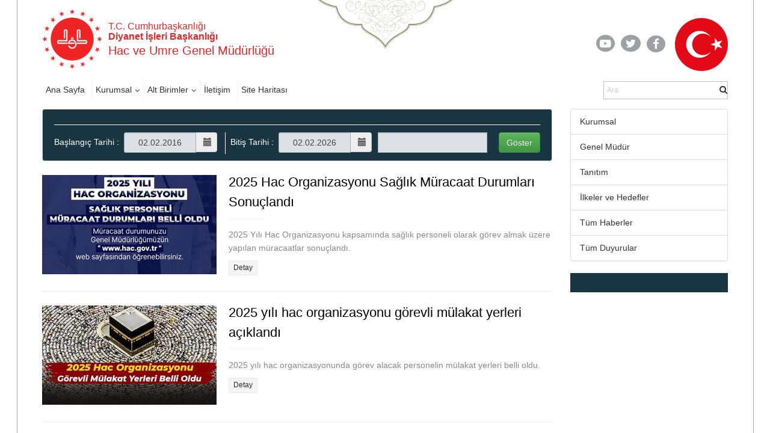

--- FILE ---
content_type: text/html; charset=utf-8
request_url: https://hacumre.diyanet.gov.tr/icerikler?TermStoreId=d1c465d3-b48d-4994-a4c4-24cd73d2f1ae&TermSetId=6385e58b-aec7-443a-aa78-bf80722fd204&TermId=7ebb3cea-de35-4c67-8143-5f7164f293ca&UrlSuffix=Haberler&PageNumber=6
body_size: 161786
content:

<!DOCTYPE html >
<html dir="ltr" lang="tr-TR">
    <head><meta http-equiv="X-UA-Compatible" content="IE=10" /><meta name="google-site-verification" content="Gh0121XGpB5cjCzV8WiEB2jb02MGdFlx0feLSUmyM00" /><meta name="GENERATOR" content="Microsoft SharePoint" /><meta http-equiv="Content-type" content="text/html; charset=utf-8" /><meta http-equiv="Expires" content="0" /><title>
	
            Hac ve Umre Genel Müdürlüğü
            
            
            TumHaberler
            
        
</title>
        <link rel="stylesheet" type="text/css" href="/_layouts/15/1033/styles/Themable/corev15.css?rev=VY%2BwyEmZ4VeBNMq6%2BgwRaA%3D%3DTAG0"/>
<link rel="stylesheet" type="text/css" href="/_catalogs/masterpage/BirimlerMaster/Assets/Styles/libs/bootstrap/less/bootstrap.css"/>
<link rel="stylesheet" type="text/css" href="/_catalogs/masterpage/BirimlerMaster/Assets/Styles/libs/bootstrap/bootstrap-theme.min.css"/>
<link rel="stylesheet" type="text/css" href="/_catalogs/masterpage/BirimlerMaster/Assets/Styles/libs/lightbox.css"/>
<link rel="stylesheet" type="text/css" href="/_catalogs/masterpage/BirimlerMaster/Assets/Styles/libs/w3.css"/>
<link rel="stylesheet" type="text/css" href="/_catalogs/masterpage/BirimlerMaster/Assets/Styles/libs/jquery.scrollbar.css"/>
<link rel="stylesheet" type="text/css" href="/_catalogs/masterpage/BirimlerMaster/Assets/Styles/libs/jquery.mCustomScrollbar.min.css"/>
<link rel="stylesheet" type="text/css" href="/_catalogs/masterpage/BirimlerMaster/Assets/Styles/libs/owl/owl.carousel.min.css"/>
<link rel="stylesheet" type="text/css" href="/_catalogs/masterpage/BirimlerMaster/Assets/Styles/libs/owl/owl.theme.default.min.css"/>
<link rel="stylesheet" type="text/css" href="/_catalogs/masterpage/BirimlerMaster/Assets/Styles/dibStyle.css"/>
<link rel="stylesheet" type="text/css" href="/_catalogs/masterpage/BirimlerMaster/Assets/Styles/libs/mTree.css"/>

        <script type="text/javascript" src="/_layouts/15/1033/initstrings.js?rev=2WxjgxyM2qXGgY9r2nHW8A%3D%3DTAG0"></script>
<script type="text/javascript" src="/_layouts/15/init.js?rev=RHfoRxFuwXZ%2BOo2JABCoHA%3D%3DTAG0"></script>
<script type="text/javascript" src="/ScriptResource.axd?d=mlvKK3XwIxGcT_ANlFsr82HJODdyt_YEORF3eaWXAelzNPqqK7Ou-A_vOELX08lXrqN48rKq6kqTvAiBQKOgU3USBkOiVxuJn2acAA8Ay2FXtgxjnGtKiL-3CvPgil_h6_FshITOOMR92mIevs3VG8RH_wp5uR0rYwpsyKr9il8E3Crx1dK2jmVninW17Y3O0&amp;t=2fe674eb"></script>
<script type="text/javascript" src="/_layouts/15/blank.js?rev=nBzPIm07cpYroIjvUHh4jw%3D%3DTAG0"></script>
<script type="text/javascript" src="/ScriptResource.axd?d=xf98878t-zjzXpJpyOaFWA7pSF3YCXe20Htd3p8HTjSVDWc-edgTwHEFT4PwGCIA6wNxhNNB093b_rwHzMGGYTi1WPluJl0yHfCuKcWfbHcRSvnnWNTmhLJ2Y69pj1fiXFxnEY9Lv22RH9wyDgmkkRETWwSCc3KCLqjBv2yKhf0BB-IVj2q94XY0Cndn4pRa0&amp;t=2fe674eb"></script>
<script type="text/javascript">RegisterSod("require.js", "\u002f_layouts\u002f15\u002frequire.js?rev=4UhLIF\u00252FezOvmGnh\u00252Fs0LLpA\u00253D\u00253DTAG0");</script>
<script type="text/javascript">RegisterSod("strings.js", "\u002f_layouts\u002f15\u002f1033\u002fstrings.js?rev=k\u00252FSaOdWtcHDDvsb\u00252FUFykOA\u00253D\u00253DTAG0");</script>
<script type="text/javascript">RegisterSod("sp.res.resx", "\u002f_layouts\u002f15\u002f1033\u002fsp.res.js?rev=wAoMiKx7gNtLcYzRgm0ujg\u00253D\u00253DTAG0");</script>
<script type="text/javascript">RegisterSod("sp.runtime.js", "\u002f_layouts\u002f15\u002fsp.runtime.js?rev=QZuY9EfO812\u00252FHP6vKipQPQ\u00253D\u00253DTAG0");RegisterSodDep("sp.runtime.js", "sp.res.resx");</script>
<script type="text/javascript">RegisterSod("sp.js", "\u002f_layouts\u002f15\u002fsp.js?rev=IOhwsS2jiKK0lsxWx1LfFA\u00253D\u00253DTAG0");RegisterSodDep("sp.js", "sp.runtime.js");RegisterSodDep("sp.js", "sp.ui.dialog.js");RegisterSodDep("sp.js", "sp.res.resx");</script>
<script type="text/javascript">RegisterSod("sp.init.js", "\u002f_layouts\u002f15\u002fsp.init.js?rev=v7C9ZcXmEYuhjJNLnCo66A\u00253D\u00253DTAG0");</script>
<script type="text/javascript">RegisterSod("sp.ui.dialog.js", "\u002f_layouts\u002f15\u002fsp.ui.dialog.js?rev=QfcC7vHW7hXFYDxqmPkuwQ\u00253D\u00253DTAG0");RegisterSodDep("sp.ui.dialog.js", "sp.init.js");RegisterSodDep("sp.ui.dialog.js", "sp.res.resx");</script>
<script type="text/javascript">RegisterSod("core.js", "\u002f_layouts\u002f15\u002fcore.js?rev=9kCBQNkpbQYAoiVcZpdkJA\u00253D\u00253DTAG0");RegisterSodDep("core.js", "strings.js");</script>
<script type="text/javascript">RegisterSod("menu.js", "\u002f_layouts\u002f15\u002fmenu.js?rev=8L\u00252BIY1hT\u00252BbaFStnW1t8DHA\u00253D\u00253DTAG0");</script>
<script type="text/javascript">RegisterSod("mQuery.js", "\u002f_layouts\u002f15\u002fmquery.js?rev=G0XIYJI9ofOrcdJaLkhB7Q\u00253D\u00253DTAG0");</script>
<script type="text/javascript">RegisterSod("callout.js", "\u002f_layouts\u002f15\u002fcallout.js?rev=abeY2vrdWuf5SFGyZz0ZIA\u00253D\u00253DTAG0");RegisterSodDep("callout.js", "strings.js");RegisterSodDep("callout.js", "mQuery.js");RegisterSodDep("callout.js", "core.js");</script>
<script type="text/javascript">RegisterSod("sp.core.js", "\u002f_layouts\u002f15\u002fsp.core.js?rev=bOK\u00252Bug\u00252FpfAotn0K8lTrAmw\u00253D\u00253DTAG0");RegisterSodDep("sp.core.js", "strings.js");RegisterSodDep("sp.core.js", "sp.init.js");RegisterSodDep("sp.core.js", "core.js");</script>
<script type="text/javascript">RegisterSod("clienttemplates.js", "\u002f_layouts\u002f15\u002fclienttemplates.js?rev=oCuPrViEzAn0pDKB8CF8Zg\u00253D\u00253DTAG0");</script>
<script type="text/javascript">RegisterSod("sharing.js", "\u002f_layouts\u002f15\u002fsharing.js?rev=i\u00252BpkUadbMp0SRKzd7VVHng\u00253D\u00253DTAG0");RegisterSodDep("sharing.js", "strings.js");RegisterSodDep("sharing.js", "mQuery.js");RegisterSodDep("sharing.js", "clienttemplates.js");RegisterSodDep("sharing.js", "core.js");</script>
<script type="text/javascript">RegisterSod("suitelinks.js", "\u002f_layouts\u002f15\u002fsuitelinks.js?rev=xrG\u00252BRjaI5OPo7vtJxP\u00252B73A\u00253D\u00253DTAG0");RegisterSodDep("suitelinks.js", "strings.js");RegisterSodDep("suitelinks.js", "core.js");</script>
<script type="text/javascript">RegisterSod("userprofile", "\u002f_layouts\u002f15\u002fsp.userprofiles.js?rev=cx6U8sP\u00252ByP0OFLjk6ekyIg\u00253D\u00253DTAG0");RegisterSodDep("userprofile", "sp.runtime.js");</script>
<script type="text/javascript">RegisterSod("followingcommon.js", "\u002f_layouts\u002f15\u002ffollowingcommon.js?rev=5I9u4X\u00252BpRYuWUuY6Og2tLA\u00253D\u00253DTAG0");RegisterSodDep("followingcommon.js", "strings.js");RegisterSodDep("followingcommon.js", "sp.js");RegisterSodDep("followingcommon.js", "userprofile");RegisterSodDep("followingcommon.js", "core.js");RegisterSodDep("followingcommon.js", "mQuery.js");</script>
<script type="text/javascript">RegisterSod("profilebrowserscriptres.resx", "\u002f_layouts\u002f15\u002f1033\u002fprofilebrowserscriptres.js?rev=qwf69WaVc1mYlJLXqmZmVA\u00253D\u00253DTAG0");</script>
<script type="text/javascript">RegisterSod("sp.ui.mysitecommon.js", "\u002f_layouts\u002f15\u002fsp.ui.mysitecommon.js?rev=ex\u00252F9c\u00252BQRgevJOSeTAdF1EQ\u00253D\u00253DTAG0");RegisterSodDep("sp.ui.mysitecommon.js", "sp.init.js");RegisterSodDep("sp.ui.mysitecommon.js", "sp.runtime.js");RegisterSodDep("sp.ui.mysitecommon.js", "userprofile");RegisterSodDep("sp.ui.mysitecommon.js", "profilebrowserscriptres.resx");</script>
<script type="text/javascript">RegisterSod("browserScript", "\u002f_layouts\u002f15\u002fie55up.js?rev=FDfIxU6g4wVWGihfBF8EMQ\u00253D\u00253DTAG0");RegisterSodDep("browserScript", "strings.js");</script>
<script type="text/javascript">RegisterSod("inplview", "\u002f_layouts\u002f15\u002finplview.js?rev=DyKtSizIeG1Okf5xG3fnOw\u00253D\u00253DTAG0");RegisterSodDep("inplview", "strings.js");RegisterSodDep("inplview", "core.js");RegisterSodDep("inplview", "clienttemplates.js");RegisterSodDep("inplview", "sp.js");</script>
<link type="text/xml" rel="alternate" href="/_vti_bin/spsdisco.aspx" />
            
            
            
            
            <link href="/_catalogs/masterpage/BirimlerMaster/Assets/Styles/less/icerik.css" rel="stylesheet" ms-design-css-conversion="no" />
            
            
        
            <!-- _lcid="1033" _version="16.0.5513" _dal="1" -->
<!-- _LocalBinding -->

<link rel="canonical" href="https://hacumre.diyanet.gov.tr:443/icerikler?TermStoreId=d1c465d3-b48d-4994-a4c4-24cd73d2f1ae&amp;TermSetId=6385e58b-aec7-443a-aa78-bf80722fd204&amp;TermId=7ebb3cea-de35-4c67-8143-5f7164f293ca&amp;UrlSuffix=Haberler&amp;PageNumber=6" />
            
            
        <link href="/_catalogs/masterpage/BirimlerMaster/Assets/Styles/libs/font-awesome.min.css" rel="stylesheet" />
        <!-- <link href="_catalogs/masterpage/BirimlerMaster/Assets/Styles/libs/slick.css" rel="stylesheet" type="text/css" /><link href="_catalogs/masterpage/BirimlerMaster/Assets/Styles/libs/slick-theme.css" rel="stylesheet" type="text/css" /> -->
        <link href="/_catalogs/masterpage/BirimlerMaster/Assets/Styles/less/icerik.css" rel="stylesheet" /><link href="/_catalogs/masterpage/BirimlerMaster/Assets/Styles/less/icerikList.css" rel="stylesheet" /><link href="/_catalogs/masterpage/BirimlerMaster/Assets/Styles/libs/bootstrap-datepicker.min.css" rel="stylesheet" />
        <script src="https://webdosyasp.diyanet.gov.tr/muftuluk/Diyanet2016/Assets/Scripts/libs/jquery-3.6.0.min.js">//<![CDATA[




    
    
        
        
        
        
        
        
        
        
        //]]></script>
        <script type="text/javascript" src="/_layouts/15/sp.init.js">//<![CDATA[




    
    
        
        
    
        
        
        
        
        //]]></script>
        <script src="/_layouts/15/sp.ui.dialog.js">//<![CDATA[




    
    
        
        
    
    
        
        
        
        
        //]]></script>
        <script type="text/javascript" src="/_layouts/15/ScriptResx.ashx?name=sp.res&amp;culture=en-us">//<![CDATA[




    
    
        
        
        
        
        
        
        
        //]]></script>
        <script src="/_catalogs/masterpage/BirimlerMaster/Assets/Scripts/libs/bootstrap.min.js">//<![CDATA[




    
    
        
        
        
        
        
        
        
        
        //]]></script>
        <script src="/_catalogs/masterpage/BirimlerMaster/Assets/Scripts/libs/jquery.mobilemenu.js">//<![CDATA[




    
    
        
        
        
        
        
        
        
        
        //]]></script>
        <script src="/_catalogs/masterpage/BirimlerMaster/Assets/Scripts/libs/jquery.mCustomScrollbar.min.js">//<![CDATA[




    
    
        
        
        
        
        
        
        
        
        //]]></script>
        <script src="http://cdnjs.cloudflare.com/ajax/libs/jquery-mousewheel/3.1.13/jquery.mousewheel.min.js">//<![CDATA[




    
    
        
        
        
        
        
        
        
        
        //]]></script>
        <script src="/_catalogs/masterpage/BirimlerMaster/Assets/Scripts/libs/jquery.scrollbar.min.js">//<![CDATA[




    
    
        
        
        
        
        
        
        
        
        //]]></script>
        <script src="/_catalogs/masterpage/BirimlerMaster/Assets/Scripts/Home.js">//<![CDATA[




    
    
        
        
        
        
        
        
        
        
        //]]></script>
        <script src="/_catalogs/masterpage/BirimlerMaster/Assets/Scripts/HomeTopSlider.js">//<![CDATA[




    
    
        
        
        
        
        
        
        
        
        //]]></script>
        <script src="/_catalogs/masterpage/BirimlerMaster/Assets/Scripts/DibHomeTab.js">//<![CDATA[




    
    
        
        
        
        
        
        
        
        
        //]]></script>
        <script src="/_catalogs/masterpage/BirimlerMaster/Assets/Scripts/libs/mTree.js">//<![CDATA[




    
    
        
        
        
        
        
        
        
        
        //]]></script>
        <script src="/_catalogs/masterpage/BirimlerMaster/Assets/Scripts/Content.js">//<![CDATA[




    
    
        
        
        
        
        
        
        
        
        //]]></script>
        <script src="/_catalogs/masterpage/BirimlerMaster/Assets/Scripts/libs/lightbox.js" />
        <!-- <script src="Assets/Scripts/libs/slick.min.js">//<![CDATA[//]]></script> -->
        <script src="/_catalogs/masterpage/BirimlerMaster/Assets/Scripts/libs/bannerSlider.js">//<![CDATA[




    
    
        
        
        
        
        
        
        
        
        //]]></script>
        <script src="/_catalogs/masterpage/BirimlerMaster/Assets/Scripts/libs/bootstrap-datepicker.min.js">//<![CDATA[




    
    
        
        
        
        
        
        
        
        
        //]]></script>
        <script src="/_catalogs/masterpage/BirimlerMaster/Assets/Scripts/libs/i18n/datepicker/bootstrap-datepicker.tr.min.js">//<![CDATA[




    
    
        
        
        
        
        
        
        
        
        //]]></script>
        <script src="/_catalogs/masterpage/BirimlerMaster/Assets/Scripts/common.js">//<![CDATA[




    
    
        
        
        
        
        
        
        
        
        //]]></script>
        <script src="/_catalogs/masterpage/BirimlerMaster/Assets/Scripts/libs/owl.carousel.min.js">//<![CDATA[




            
    
        
        
        
        
        
        
        
        
        //]]></script>
        
        <meta charset="utf-8" /><meta name="viewport" content="width=device-width, initial-scale=1.0" /><meta name="apple-mobile-web-app-capable" content="yes" /><link rel="apple-touch-icon" href="/_catalogs/masterpage/BirimlerMaster/Assets/Images/diyanet.ico" /><link rel="shortcut icon" type="image/x-icon" href="/_catalogs/masterpage/BirimlerMaster/Assets/Images/diyanet.ico" />
       
<!-- Matomo -->
<script>
  var _paq = window._paq = window._paq || [];
  /* tracker methods like "setCustomDimension" should be called before "trackPageView" */
  _paq.push(["setDocumentTitle", document.domain + "/" + document.title]);
  _paq.push(['trackPageView']);
  _paq.push(['enableLinkTracking']);
  (function() {
    var u="https://webanaliz.diyanet.gov.tr/";
    _paq.push(['setTrackerUrl', u+'matomo.php']);
    _paq.push(['setSiteId', '128']);
    var d=document, g=d.createElement('script'), s=d.getElementsByTagName('script')[0];
    g.async=true; g.src=u+'matomo.js'; s.parentNode.insertBefore(g,s);
  })();
</script>
<noscript><p><img referrerpolicy="no-referrer-when-downgrade" src="https://webanaliz.diyanet.gov.tr/matomo.php?idsite=128&amp;rec=1" style="border:0;" alt="" /></p></noscript>
<!-- End Matomo Code -->

 <style>
.news-detail-top-text-holder .tth-right-part .tth-label,
.news-detail-top-text-holder .tth-left-part .tth-label {
  display:none;
}
</style>
<style>
.tsd-date, .post-date, .tsi-date {
  display:none;
}
</style>
</head>
    <body onhashchange="if (typeof(_spBodyOnHashChange) != 'undefined') _spBodyOnHashChange();"><form method="post" action="./icerikler?UrlSuffix=Haberler&amp;PageNumber=6&amp;TermStoreId=d1c465d3-b48d-4994-a4c4-24cd73d2f1ae&amp;TermSetId=6385e58b-aec7-443a-aa78-bf80722fd204&amp;TermId=7ebb3cea-de35-4c67-8143-5f7164f293ca" onsubmit="javascript:return WebForm_OnSubmit();" id="aspnetForm">
<div class="aspNetHidden">
<input type="hidden" name="_wpcmWpid" id="_wpcmWpid" value="" />
<input type="hidden" name="wpcmVal" id="wpcmVal" value="" />
<input type="hidden" name="MSOWebPartPage_PostbackSource" id="MSOWebPartPage_PostbackSource" value="" />
<input type="hidden" name="MSOTlPn_SelectedWpId" id="MSOTlPn_SelectedWpId" value="" />
<input type="hidden" name="MSOTlPn_View" id="MSOTlPn_View" value="0" />
<input type="hidden" name="MSOTlPn_ShowSettings" id="MSOTlPn_ShowSettings" value="False" />
<input type="hidden" name="MSOGallery_SelectedLibrary" id="MSOGallery_SelectedLibrary" value="" />
<input type="hidden" name="MSOGallery_FilterString" id="MSOGallery_FilterString" value="" />
<input type="hidden" name="MSOTlPn_Button" id="MSOTlPn_Button" value="none" />
<input type="hidden" name="__EVENTTARGET" id="__EVENTTARGET" value="" />
<input type="hidden" name="__EVENTARGUMENT" id="__EVENTARGUMENT" value="" />
<input type="hidden" name="__REQUESTDIGEST" id="__REQUESTDIGEST" value="noDigest" />
<input type="hidden" name="MSOSPWebPartManager_DisplayModeName" id="MSOSPWebPartManager_DisplayModeName" value="Browse" />
<input type="hidden" name="MSOSPWebPartManager_ExitingDesignMode" id="MSOSPWebPartManager_ExitingDesignMode" value="false" />
<input type="hidden" name="MSOWebPartPage_Shared" id="MSOWebPartPage_Shared" value="" />
<input type="hidden" name="MSOLayout_LayoutChanges" id="MSOLayout_LayoutChanges" value="" />
<input type="hidden" name="MSOLayout_InDesignMode" id="MSOLayout_InDesignMode" value="" />
<input type="hidden" name="_wpSelected" id="_wpSelected" value="" />
<input type="hidden" name="_wzSelected" id="_wzSelected" value="" />
<input type="hidden" name="MSOSPWebPartManager_OldDisplayModeName" id="MSOSPWebPartManager_OldDisplayModeName" value="Browse" />
<input type="hidden" name="MSOSPWebPartManager_StartWebPartEditingName" id="MSOSPWebPartManager_StartWebPartEditingName" value="false" />
<input type="hidden" name="MSOSPWebPartManager_EndWebPartEditing" id="MSOSPWebPartManager_EndWebPartEditing" value="false" />
<input type="hidden" name="__VIEWSTATE" id="__VIEWSTATE" value="/[base64]/////[base64]/[base64]/[base64]/[base64]/[base64]/[base64]/[base64]/EsW3EsXphLXllbWVrLWhpem1ldGktc3VuZHVrXS9SZXNpbUtpdGFwbGlnaS8yMDI0IGhhY2PEsW5kYSA1MiBiaW4gdmF0YW5kYcWfxLFtxLF6YSB5ZW1layBoaXptZXRpIHN1bmR1ay5qcGc/UmVuZGl0aW9uSUQ9N0YvRGV0YXkvNjg3LzIwMjQtaGFjY8SxbmRhLTUyLWJpbi12YXRhbmRhxZ/EsW3EsXphLXllbWVrLWhpem1ldGktc3VuZHVrOzIwMjQgaGFjY8SxbmRhIDUyIGJpbiB2YXRhbmRhxZ/EsW3EsXphIHllbWVrIGhpem1ldGkgc3VuZHVrOzIwMjQgaGFjY8SxbmRhIDUyIGJpbiB2YXRhbmRhxZ/EsW3EsXphIHllbWVrIGhpem1ldGkgc3VuZHVrCjI5LjA3LjIwMjR7RGl5YW5ldCDEsMWfbGVyaSBCYcWfa2FubMSxxJ/[base64]/EsW3EsXphLXVsYcWfxLFtLWhpem1ldGktc3VuZHVrdC9SZXNpbUtpdGFwbGlnaS8yMDI0IGhhY2PEsW5kYSAyMzAgb3RvYiYjMjUyO3MgaWxlIDUyIGJpbiB2YXRhbmRhxZ/[base64]/[base64]/[base64]/EsW3EsXphIGtvbmFrbGFtYSBoaXptZXRpIHZlcmlsZGkuUi9EZXRheS82ODUvMjAyNC1oYWNjxLFuZGEtMjYtYmluLTI1MC1vZGEtaWxlLTUyLWJpbi12YXRhbmRhxZ/[base64]/[base64]/[base64]/[base64]/[base64]/[base64]/[base64]/[base64]/[base64]/[base64]/[base64]/[base64]/[base64]/[base64]/[base64]/[base64]" />
</div>

<script type="text/javascript">
//<![CDATA[
var theForm = document.forms['aspnetForm'];
if (!theForm) {
    theForm = document.aspnetForm;
}
function __doPostBack(eventTarget, eventArgument) {
    if (!theForm.onsubmit || (theForm.onsubmit() != false)) {
        theForm.__EVENTTARGET.value = eventTarget;
        theForm.__EVENTARGUMENT.value = eventArgument;
        theForm.submit();
    }
}
//]]>
</script>


<script src="/WebResource.axd?d=WfeeTNIAFUPME130LI0-CwoT83IPzO9d-q7Gjr_PtpNfYD8C0HDZSILnBUciqgK6nvAaCBbuloUo9jfvPCPmnJcqmY7UfZpBLHG3lxUtsH41&amp;t=637461089481343508" type="text/javascript"></script>


<script type="text/javascript">
//<![CDATA[
var MSOWebPartPageFormName = 'aspnetForm';
var g_presenceEnabled = true;
var g_wsaEnabled = false;

var g_correlationId = '30e8f2a1-85fe-906b-1bfd-d7b4fa66d094';
var g_wsaQoSEnabled = false;
var g_wsaQoSDataPoints = [];
var g_wsaRUMEnabled = false;
var g_wsaLCID = 1033;
var g_wsaListTemplateId = 850;
var g_wsaSiteTemplateId = 'BLANKINTERNET#0';
var _fV4UI=true;var _spPageContextInfo = {webServerRelativeUrl: "\u002f", webAbsoluteUrl: "https:\u002f\u002fhacumre.diyanet.gov.tr", siteAbsoluteUrl: "https:\u002f\u002fhacumre.diyanet.gov.tr", serverRequestPath: "\u002fPages\u002fTumHaberler.aspx", layoutsUrl: "_layouts\u002f15", webTitle: "Hac ve Umre Genel M\u00FCd\u00FCrl\u00FC\u011F\u00FC", webTemplate: "53", tenantAppVersion: "0", isAppWeb: false, Has2019Era: true, webLogoUrl: "\u002f_catalogs\u002fmasterpage\u002fBirimlerMaster\u002fAssets\u002fImages\u002fheader\u002fLogoDib.png", webLanguage: 1033, currentLanguage: 1033, currentUICultureName: "en-US", currentCultureName: "tr-TR", clientServerTimeDelta: new Date("2026-02-02T03:12:18.4554606Z") - new Date(), updateFormDigestPageLoaded: new Date("2026-02-02T03:12:18.4554606Z"), siteClientTag: "2219$$16.0.5513.1001", crossDomainPhotosEnabled:false, webUIVersion:15, webPermMasks:{High:16,Low:196673},pageListId:"{a78eb1af-5312-4f8f-a152-34ad6ee4d620}",pageItemId:12, pagePersonalizationScope:1, alertsEnabled:true, customMarkupInCalculatedFieldDisabled: true, siteServerRelativeUrl: "\u002f", allowSilverlightPrompt:'True', isSiteAdmin: false};var L_Menu_BaseUrl="";
var L_Menu_LCID="1033";
var L_Menu_SiteTheme="null";
document.onreadystatechange=fnRemoveAllStatus; function fnRemoveAllStatus(){removeAllStatus(true)};Flighting.ExpFeatures = [480215056,1880287568,1561350208,302071836,3212816,69472768,4194310,-2113396707,268502022,-872284160,1049232,-2147421952,65536,65536,2097472,917504,-2147474174,1372324107,67108882,0,0,-2147483648,2097152,0,0,32768,0,0,0,0,0,0,0,0,0,0,0,0,0,0,0,0,0,0,0,0,0,0,0,0,0,0,0,0,0,0,0,0,0,0,0,0,0,0,0,0,0,0,0,0,0,0,0,0,0,0,0,0,0,0,0,0,0,0,32768]; (function()
{
    if(typeof(window.SP) == "undefined") window.SP = {};
    if(typeof(window.SP.YammerSwitch) == "undefined") window.SP.YammerSwitch = {};

    var ysObj = window.SP.YammerSwitch;
    ysObj.IsEnabled = false;
    ysObj.TargetYammerHostName = "www.yammer.com";
} )(); var _spWebPartComponents = new Object();//]]>
</script>

<script src="/_layouts/15/blank.js?rev=nBzPIm07cpYroIjvUHh4jw%3D%3DTAG0" type="text/javascript"></script>
<script type="text/javascript">
//<![CDATA[
(function(){

        if (typeof(_spBodyOnLoadFunctions) === 'undefined' || _spBodyOnLoadFunctions === null) {
            return;
        }
        _spBodyOnLoadFunctions.push(function() {
            SP.SOD.executeFunc('core.js', 'FollowingDocument', function() { FollowingDocument(); });
        });
    })();(function(){

        if (typeof(_spBodyOnLoadFunctions) === 'undefined' || _spBodyOnLoadFunctions === null) {
            return;
        }
        _spBodyOnLoadFunctions.push(function() {
            SP.SOD.executeFunc('core.js', 'FollowingCallout', function() { FollowingCallout(); });
        });
    })();if (typeof(DeferWebFormInitCallback) == 'function') DeferWebFormInitCallback();function WebForm_OnSubmit() {
UpdateFormDigest('\u002f', 1440000);if (typeof(_spFormOnSubmitWrapper) != 'undefined') {return _spFormOnSubmitWrapper();} else {return true;};
return true;
}
//]]>
</script>

<div class="aspNetHidden">

	<input type="hidden" name="__VIEWSTATEGENERATOR" id="__VIEWSTATEGENERATOR" value="BAB98CB3" />
	<input type="hidden" name="__EVENTVALIDATION" id="__EVENTVALIDATION" value="/wEdAAW5A5/WFUQymM8JQq//yRh0RqWvg2OTCsL0lfqVEtC43Pi6n6mFhIuU7s2ksp9uKIPfn7MD09OttinoN5OJ5onvUAYnUhZSUirIbwiIREbQp22/aeP4Y8zyEc/Raue77f0XZAKApj1uc3mwd0KfqfcS" />
</div><script type="text/javascript">
//<![CDATA[
Sys.WebForms.PageRequestManager._initialize('ctl00$ScriptManager', 'aspnetForm', [], [], [], 90, 'ctl00');
//]]>
</script>

        
        <span id="DeltaSPWebPartManager">
            
        </span>
        
        
        <div>
	
            <div id="TurnOnAccessibility" style="display:none" class="s4-notdlg noindex">
                <a id="linkTurnOnAcc" href="#" class="ms-accessible ms-acc-button" onclick="SetIsAccessibilityFeatureEnabled(true);UpdateAccessibilityUI();document.getElementById('linkTurnOffAcc').focus();return false;">
                    Turn on more accessible mode
                </a>
            </div>
            <div id="TurnOffAccessibility" style="display:none" class="s4-notdlg noindex">
                <a id="linkTurnOffAcc" href="#" class="ms-accessible ms-acc-button" onclick="SetIsAccessibilityFeatureEnabled(false);UpdateAccessibilityUI();document.getElementById('linkTurnOnAcc').focus();return false;">
                    Turn off more accessible mode
                </a>
            </div>
        
</div>
        <div id="ms-designer-ribbon">
            <div>
	
	<div id="s4-ribbonrow" style="visibility:hidden;display:none"></div>

</div>


            
        </div>
        <span>
        </span>
        
        <div id="s4-workspace">
            <div id="s4-bodyContainer">
                <div class="body-border-container" style="display: block; width: 1282px; height: 1320px; left: 310.5px;">
                </div>
                <div class="body-content">
                    <header>
                        <div class="container">
                            <div class="row header-top-row">
                                <div class="col-sm-6">
                                    <div class="w3-cell-row logo-and-title-holder">
                                        <div class="w3-cell w3-cell-middle header-logo">
                                            <a href="https://diyanet.gov.tr" target="_blank">
                                                <img src="/_catalogs/masterpage/BirimlerMaster/Assets/Images/header/LogoDib.png" alt="T.C. Başbakanlık Diyanet İşleri Başkanlığı Logosu" />
                                            </a>
                                        </div>
                                        <div class="w3-cell w3-cell-middle title-holder ">
                                            <h6 class="logo-baslik-top-text">
                                            T.C. Cumhurbaşkanlığı

                                            
                                                
                                                
                                                
                                                
                                                
                                                
                                                
                                                
                                                <br />
                                                <b>Diyanet İşleri Başkanlığı
                                            
                                                
                                                
                                                
                                                
                                                
                                                
                                                
                                                
                                                </b>
                                            </h6>
                                            <h4 class="logo-baslik-bottom-text">
                                                <div data-name="SiteTitle">
                                                    
                                                    
                                                    <span>
                                                        
                                                        <a href="/">
                                                            
                                                            Hac ve Umre Genel Müdürlüğü
                                                            
                                                        </a>
                                                        
                                                    </span>
                                                    
                                                </div>
                                            </h4>
                                        </div>
                                    </div>
                                </div>
                                <div class="col-sm-6">
                                    <div class="w3-cell-row header-top-right">
                                        <div class="w3-cell w3-cell-middle header-social-links">
                                            <div style="width: 50px;">
                                                <a href="https://www.youtube.com/user/diyanetbasin" class="header-social-link">
                                                    <span class="header-yt">
                                                        <i class="fa fa-youtube-play fa-lg">
                                                        </i>
                                                    </span>
                                                </a>
                                            </div>
                                            <div style="">
                                                <a href="https://twitter.com/diyanetbasin" class="header-social-link">
                                                    <span class="header-tw">
                                                        <i class="fa fa-twitter fa-lg">
                                                        </i>
                                                    </span>
                                                </a>
                                            </div>
                                            <div>
                                                <a href="https://tr-tr.facebook.com/diyanetbasin/" class="header-social-link" target="_blank">
                                                    <span class="header-fb">
                                                        <i class="fa fa-facebook-f fa-lg">
                                                        </i>
                                                    </span>
                                                </a>
                                            </div>
                                        </div>
                                        <img src="/_catalogs/masterpage/BirimlerMaster/Assets/Images/header/Bayrak01.png" class="w3-cell w3-cell-middle header-flag" />
                                    </div>
                                </div>
                            </div>
                            <div class="row header-bottom-row">
                                <div class="col-sm-6">
                                    <div class="w3-row header-nav-holder">
                                        <!-- Menü -->
                                        
                                        
                                        <div id="ctl00_g_86e304c8_795c_4ed4_802b_4153a73faa36" __MarkupType="vsattributemarkup" __WebPartId="{86e304c8-795c-4ed4-802b-4153a73faa36}" WebPart="true" IsClosed="false">
	
<div class="w3-row header-nav-holder"  webpartid='mainMenu'>
    <nav class="top-nav">
        <ul id="ctl00_g_86e304c8_795c_4ed4_802b_4153a73faa36_HeaderMenu" data-type="root" data-id="0"><li id='1' class='top-nav-item'><a href='https://hacumre.diyanet.gov.tr/'>Ana Sayfa</a></li><li id='2' class='dropdown top-nav-item'><a href='https://hacumre.diyanet.gov.tr/' class='dropdown-toggle HeaderMenuLinks'>Kurumsal</a><ul class='dropdown-menu'><li id='3' class='top-nav-item'><a href='https://hacumre.diyanet.gov.tr/detay/52/Genel-Mudur'>Genel Müdür</a></li><li id='4' class='top-nav-item'><a href='https://hacumre.diyanet.gov.tr/sayfa/53/tanitim'>Tanıtım</a></li><li id='6' class='top-nav-item'><a href='https://hacumre.diyanet.gov.tr/sayfa/51/ilkeler-ve-hedefler'>İlkeler ve Hedefler</a></li><li id='5' class='top-nav-item'><a href='https://hacumre.diyanet.gov.tr/teskilatsemasi'>Teşkilat Şeması</a></li></ul></li><li id='7' class='dropdown top-nav-item'><a href='https://hacumre.diyanet.gov.tr/' class='dropdown-toggle HeaderMenuLinks'>Alt Birimler</a><ul class='dropdown-menu'><li id='8' class='dropdown top-nav-item'><a href='https://hacumre.diyanet.gov.tr/' class='dropdown-toggle HeaderMenuLinks'>Hac Hizmetleri Daire Başkanlığı</a><ul class='dropdown-menu'><li id='27' class='top-nav-item'><a href='https://hacumre.diyanet.gov.tr/detay/271/Hac-Hizmetleri-Daire-Baskani'>Daire Başkanı</a></li><li id='15' class='top-nav-item'><a href='https://hacumre.diyanet.gov.tr/sayfa/50'>Görevleri</a></li></ul></li><li id='9' class='dropdown top-nav-item'><a href='https://hacumre.diyanet.gov.tr/' class='dropdown-toggle HeaderMenuLinks'>Umre ve Kudüs Ziyaretleri Daire Başkanlığı</a><ul class='dropdown-menu'><li id='28' class='top-nav-item'><a href='https://hacumre.diyanet.gov.tr/detay/272/Umre-Hizmetleri-Daire-Baskani'>Daire Başkanı</a></li><li id='16' class='top-nav-item'><a href='https://hacumre.diyanet.gov.tr/sayfa/49/'>Görevleri</a></li></ul></li><li id='10' class='dropdown top-nav-item'><a href='https://hacumre.diyanet.gov.tr/' class='dropdown-toggle HeaderMenuLinks'>Hac ve Umre Eğitim Daire Başkanlığı</a><ul class='dropdown-menu'><li id='29' class='top-nav-item'><a href='https://hacumre.diyanet.gov.tr/detay/273/Hac-ve-Umre-Egitimi-Daire-Baskani'>Daire Başkanı</a></li><li id='17' class='top-nav-item'><a href='https://hacumre.diyanet.gov.tr/sayfa/48'>Görevleri</a></li></ul></li><li id='18' class='dropdown top-nav-item'><a href='https://hacumre.diyanet.gov.tr/' class='dropdown-toggle HeaderMenuLinks'>Kurullar ve Koordinasyon Daire Başkanlığı</a><ul class='dropdown-menu'><li id='30' class='top-nav-item'><a href='https://hacumre.diyanet.gov.tr/detay/274/Kurullar-ve-Koordinasyon-Daire-Baskani'>Daire Başkanı</a></li><li id='19' class='top-nav-item'><a href='https://hacumre.diyanet.gov.tr/sayfa/47/'>Görevleri</a></li></ul></li></ul></li><li id='12' class='top-nav-item'><a href='https://hacumre.diyanet.gov.tr/sayfa/275'>İletişim</a></li><li id='13' class='top-nav-item'><a href='https://hacumre.diyanet.gov.tr/siteharitasi'>Site Haritası</a></li></ul>
    </nav>
</div>

</div>
                                        
                                    </div>
                                </div>
                                <div class="col-sm-6">
                                    <div class="nav-search-holder">
                                        <!--Arama!-->
                                        <div class="menu-search-wrapper">
                                            <div class="header-search-form">
                                                <input type="text" class="search-box" name="q" placeholder="Ara" size="40" />
                                                <i class="fa fa-search">
                                                </i>
                                            </div>
                                        </div>
                                    </div>
                                </div>
                            </div>
                        </div>
                        <div class="mobile-menu-top-tab">
                            <div class="mobilemenu-trigger">
                                <button class="trigger">
                                    <span class="box">
                                        <span class="bar top">
                                        </span>
                                        <span class="bar middle">
                                        </span>
                                        <span class="bar bottom">
                                        </span>
                                    </span>
                                </button>
                            </div>
                            <h4 class="top-tab-title">
                                <a href="/">
                                    <div data-name="SiteTitle">
                                        
                                        
                                        <span>
                                            
                                            <a href="/">
                                                
                                                Hac ve Umre Genel Müdürlüğü
                                                
                                            </a>
                                            
                                        </span>
                                        
                                    </div>
                                </a>
                            </h4>
                        </div>
                        <div id="mobilemenu">
                            <div class="mobilemenu-wrapper">
                                <div class="mobilemenu-view">
                                    <div class="menu">
                                        <div class="mobilemenu-bottom-holder">
                                            <a href="https://diyanet.gov.tr" target="_blank">
                                                <img class="mobile-menu-logo center-block" src="/_catalogs/masterpage/BirimlerMaster/Assets/Images/BaskanlikLogo.png" />
                                            </a>
                                            <div id="footer-social">
                                                <div id="footer-social-holder">
                                                    <div class="social-button-itm twitter">
                                                        <a href="https://tr-tr.facebook.com/DIYANETBASIN" class="fa fa-facebook">
                                                        </a>
                                                    </div>
                                                    <div class="social-button-itm facebook">
                                                        <a href="https://twitter.com/diyanetbasin" class="fa fa-twitter">
                                                        </a>
                                                    </div>
                                                    <div class="social-button-itm youtube">
                                                        <a href="https://www.youtube.com/user/diyanetbasin" class="fa fa-youtube">
                                                        </a>
                                                    </div>
                                                </div>
                                            </div>
                                        </div>
                                        <!--Mobil arama-->
                                        <div class="mobile-menu-search-wrapper">
                                            <input type="text" class="search-box" name="q" placeholder="Ara" size="40" />
                                            <i class="fa fa-search">
                                            </i>
                                        </div>
                                        <div class="clearfix">
                                        </div>
                                        <!-- Mobil menü -->
                                        
                                        
                                        <div id="ctl00_g_3468ce9d_a788_44da_9092_8ee619488845" __MarkupType="vsattributemarkup" __WebPartId="{3468ce9d-a788-44da-9092-8ee619488845}" WebPart="true" IsClosed="false">
	<ul id="ctl00_g_3468ce9d_a788_44da_9092_8ee619488845_mobilMenu" class="navaccordion" webpartid="mobilMenu"><li id='1' class='sub-nav-li'><a href='https://hacumre.diyanet.gov.tr/'>Ana Sayfa</a></li><li id='2' class='sub-nav-holder'><a href='https://hacumre.diyanet.gov.tr/'>Kurumsal</a><ul class='sub-nav-ul'><li id='3' class='sub-nav-li'><a href='https://hacumre.diyanet.gov.tr/detay/52/Genel-Mudur'>Genel Müdür</a></li><li id='4' class='sub-nav-li'><a href='https://hacumre.diyanet.gov.tr/sayfa/53/tanitim'>Tanıtım</a></li><li id='6' class='sub-nav-li'><a href='https://hacumre.diyanet.gov.tr/sayfa/51/ilkeler-ve-hedefler'>İlkeler ve Hedefler</a></li><li id='5' class='sub-nav-li'><a href='https://hacumre.diyanet.gov.tr/teskilatsemasi'>Teşkilat Şeması</a></li></ul></li><li id='7' class='sub-nav-holder'><a href='https://hacumre.diyanet.gov.tr/'>Alt Birimler</a><ul class='sub-nav-ul'><li id='8' class='sub-nav-holder'><a href='https://hacumre.diyanet.gov.tr/'>Hac Hizmetleri Daire Başkanlığı</a><ul class='sub-nav-ul'><li id='27' class='sub-nav-li'><a href='https://hacumre.diyanet.gov.tr/detay/271/Hac-Hizmetleri-Daire-Baskani'>Daire Başkanı</a></li><li id='15' class='sub-nav-li'><a href='https://hacumre.diyanet.gov.tr/sayfa/50'>Görevleri</a></li></ul></li><li id='9' class='sub-nav-holder'><a href='https://hacumre.diyanet.gov.tr/'>Umre ve Kudüs Ziyaretleri Daire Başkanlığı</a><ul class='sub-nav-ul'><li id='28' class='sub-nav-li'><a href='https://hacumre.diyanet.gov.tr/detay/272/Umre-Hizmetleri-Daire-Baskani'>Daire Başkanı</a></li><li id='16' class='sub-nav-li'><a href='https://hacumre.diyanet.gov.tr/sayfa/49/'>Görevleri</a></li></ul></li><li id='10' class='sub-nav-holder'><a href='https://hacumre.diyanet.gov.tr/'>Hac ve Umre Eğitim Daire Başkanlığı</a><ul class='sub-nav-ul'><li id='29' class='sub-nav-li'><a href='https://hacumre.diyanet.gov.tr/detay/273/Hac-ve-Umre-Egitimi-Daire-Baskani'>Daire Başkanı</a></li><li id='17' class='sub-nav-li'><a href='https://hacumre.diyanet.gov.tr/sayfa/48'>Görevleri</a></li></ul></li><li id='18' class='sub-nav-holder'><a href='https://hacumre.diyanet.gov.tr/'>Kurullar ve Koordinasyon Daire Başkanlığı</a><ul class='sub-nav-ul'><li id='30' class='sub-nav-li'><a href='https://hacumre.diyanet.gov.tr/detay/274/Kurullar-ve-Koordinasyon-Daire-Baskani'>Daire Başkanı</a></li><li id='19' class='sub-nav-li'><a href='https://hacumre.diyanet.gov.tr/sayfa/47/'>Görevleri</a></li></ul></li></ul></li><li id='12' class='sub-nav-li'><a href='https://hacumre.diyanet.gov.tr/sayfa/275'>İletişim</a></li><li id='13' class='sub-nav-li'><a href='https://hacumre.diyanet.gov.tr/siteharitasi'>Site Haritası</a></li></ul>
</div>
                                        
                                    </div>
                                </div>
                            </div>
                        </div>
                    </header>
                    <div class="main-container container">
                        <!-- Main holder -->
                        <div data-name="ContentPlaceHolderMain">
                            
                            
                            <span id="DeltaPlaceHolderMain">
                                
            <div class="row tum-haberler-row">
                <div class="col-md-9">
                    <div data-name="WebPartZone">
                        
                        
                        <div>
                            <div class="ms-webpart-zone ms-fullWidth">
	<div id="MSOZoneCell_WebPartctl00_ctl62_g_447878ee_095c_4084_8521_95e0879e2b4e" class="s4-wpcell-plain ms-webpartzone-cell ms-webpart-cell-vertical ms-fullWidth ">
		<div class="ms-webpart-chrome ms-webpart-chrome-vertical ms-webpart-chrome-fullWidth ">
			<div WebPartID="761374e9-52a6-42d8-a51b-5210d8b18030" HasPers="false" id="WebPartctl00_ctl62_g_447878ee_095c_4084_8521_95e0879e2b4e" width="100%" class="ms-WPBody noindex " allowDelete="false" allowExport="false" style="" ><div id="ctl00_ctl62_g_447878ee_095c_4084_8521_95e0879e2b4e">
				
<div class="well my-well-1" webpartid="allitems">
   
    <div class="feeds-search-wrapper">
        <div class="date-picker-wrapper">
            <div class="input-daterange input-group" id="datepicker">
              
                <span class="date-select-label"> Başlangıç Tarihi :
                </span>
                <div class="input-group date" data-provide="datepicker" data-date-format="dd/mm/yyyy" data-date-language="tr">
                   
                    <input name="ctl00$ctl62$g_447878ee_095c_4084_8521_95e0879e2b4e$TxtBaslangicTarihi" value="02.02.2016" id="ctl00_ctl62_g_447878ee_095c_4084_8521_95e0879e2b4e_TxtBaslangicTarihi" class="form-control" type="text" data-date-format="dd/mm/yyyy" />

                    <span class="input-group-addon">
                        <i class="glyphicon glyphicon-calendar"></i>
                    </span>
                </div>
                <span class="date-select-seperator"></span>
                <span class="date-select-label"> Bitiş Tarihi :
                </span>
                <div class="input-group date" data-provide="datepicker" data-date-format="dd/mm/yyyy"  data-date-language="tr">
                    
                     <input name="ctl00$ctl62$g_447878ee_095c_4084_8521_95e0879e2b4e$TxtBitisTarihi" value="02.02.2026" id="ctl00_ctl62_g_447878ee_095c_4084_8521_95e0879e2b4e_TxtBitisTarihi" class="form-control" type="text" data-date-format="dd/mm/yyyy" />

                    <span class="input-group-addon">
                        <i class="glyphicon glyphicon-calendar"></i>
                    </span>
                </div>
            </div>
        </div>
        <div class="search-input-wrapper">
            <div class="search-input-holder">
                <div class="input-group">
                    <input name="ctl00$ctl62$g_447878ee_095c_4084_8521_95e0879e2b4e$txtSearch" type="text" id="ctl00_ctl62_g_447878ee_095c_4084_8521_95e0879e2b4e_txtSearch" class="form-control" />
                   
                </div>
                <!-- /input-group -->
            </div>
            <div class="search-btn-holder">
                 <a id="ctl00_ctl62_g_447878ee_095c_4084_8521_95e0879e2b4e_BtnSubmit" class="btn btn-success pull-right" href="javascript:WebForm_DoPostBackWithOptions(new WebForm_PostBackOptions(&quot;ctl00$ctl62$g_447878ee_095c_4084_8521_95e0879e2b4e$BtnSubmit&quot;, &quot;&quot;, true, &quot;&quot;, &quot;&quot;, false, true))">Göster</a>
                     
                 
             
            </div>
        </div>
    </div>
</div>

<div class="post-list-holder">
    
            <div class="post-outer" style="display:block; clear:both;"  itemId="701">
                <div class="post">
                    <div class="block-image">
                        <div class="thumb">
                            <a href="/Detay/701/2025-hac-organizasyonu-sağlık-m&#252;racaat-durumları-sonu&#231;landı" style="">
                                <img src="/ResimKitapligi/WhatsApp Image 2024-10-11 at 20.35.35.jpeg?RenditionID=7">
                            </a>
                        &nbsp;&nbsp;&nbsp;&nbsp;</div>
                    </div>
                    <div class="post-header">
                    </div>
                    <article>
                        <div class="retitle">
                            <h2 class="post-title entry-title">
                                <span>
                                    <a href="/Detay/701/2025-hac-organizasyonu-sağlık-m&#252;racaat-durumları-sonu&#231;landı">
                                        2025 Hac Organizasyonu Sağlık Müracaat Durumları Sonuçlandı
                                    </a>
                                </span>
                            </h2>
                        </div>
                        <div class="date-header">
                            <div class="meta-post">
                                <div class="post-date" title="2025 Hac Organizasyonu Sağlık M&#252;racaat Durumları Sonu&#231;landı">11.10.2024</div>
                            </div>
                            <div class="meta-border"></div>
                        </div>
                        <div class="post-content-holder">
                            <div class="post-content">2025 Yılı Hac Organizasyonu kapsamında sağlık personeli olarak görev almak üzere yapılan müracaatlar sonuçlandı.</div>
                            <a href="/Detay/701/2025-hac-organizasyonu-sağlık-m&#252;racaat-durumları-sonu&#231;landı"> Detay
                            </a>
                        </div>
                        <div class="clearfix"></div>
                    </article>
                    <div style="clear: both"></div>
                    <div class="post-footer">
                    </div>
                </div>
            </div>
        
            <div class="post-outer" style="display:block; clear:both;"  itemId="700">
                <div class="post">
                    <div class="block-image">
                        <div class="thumb">
                            <a href="/Detay/700/2025-yılı-hac-organizasyonu-g&#246;revli-m&#252;lakat-yerleri-a&#231;ıklandı" style="">
                                <img src="/ResimKitapligi/WhatsApp Image 2024-10-07 at 18.20.56.jpeg?RenditionID=7">
                            </a>
                        &nbsp;&nbsp;&nbsp;&nbsp;</div>
                    </div>
                    <div class="post-header">
                    </div>
                    <article>
                        <div class="retitle">
                            <h2 class="post-title entry-title">
                                <span>
                                    <a href="/Detay/700/2025-yılı-hac-organizasyonu-g&#246;revli-m&#252;lakat-yerleri-a&#231;ıklandı">
                                        2025 yılı hac organizasyonu görevli mülakat yerleri açıklandı
                                    </a>
                                </span>
                            </h2>
                        </div>
                        <div class="date-header">
                            <div class="meta-post">
                                <div class="post-date" title="2025 yılı hac organizasyonu g&#246;revli m&#252;lakat yerleri a&#231;ıklandı">07.10.2024</div>
                            </div>
                            <div class="meta-border"></div>
                        </div>
                        <div class="post-content-holder">
                            <div class="post-content">2025 yılı hac organizasyonunda görev alacak personelin mülakat yerleri belli oldu.</div>
                            <a href="/Detay/700/2025-yılı-hac-organizasyonu-g&#246;revli-m&#252;lakat-yerleri-a&#231;ıklandı"> Detay
                            </a>
                        </div>
                        <div class="clearfix"></div>
                    </article>
                    <div style="clear: both"></div>
                    <div class="post-footer">
                    </div>
                </div>
            </div>
        
            <div class="post-outer" style="display:block; clear:both;"  itemId="699">
                <div class="post">
                    <div class="block-image">
                        <div class="thumb">
                            <a href="/Detay/699/hac-kayıt-g&#252;ncelleme-işlemleri-7-ekim&#39;de-yeniden-a&#231;ılıyor" style="">
                                <img src="/ResimKitapligi/WhatsApp Image 2024-10-04 at 21.23.55.jpeg?RenditionID=7">
                            </a>
                        &nbsp;&nbsp;&nbsp;&nbsp;</div>
                    </div>
                    <div class="post-header">
                    </div>
                    <article>
                        <div class="retitle">
                            <h2 class="post-title entry-title">
                                <span>
                                    <a href="/Detay/699/hac-kayıt-g&#252;ncelleme-işlemleri-7-ekim&#39;de-yeniden-a&#231;ılıyor">
                                        Hac kayıt güncelleme işlemleri 7 Ekim'de yeniden açılıyor
                                    </a>
                                </span>
                            </h2>
                        </div>
                        <div class="date-header">
                            <div class="meta-post">
                                <div class="post-date" title="Hac kayıt g&#252;ncelleme işlemleri 7 Ekim&#39;de yeniden a&#231;ılıyor">05.10.2024</div>
                            </div>
                            <div class="meta-border"></div>
                        </div>
                        <div class="post-content-holder">
                            <div class="post-content">2025 yılı hac kayıt güncelleme işlemleri 7 Ekim 2024 tarihinde tekrar açılacak.</div>
                            <a href="/Detay/699/hac-kayıt-g&#252;ncelleme-işlemleri-7-ekim&#39;de-yeniden-a&#231;ılıyor"> Detay
                            </a>
                        </div>
                        <div class="clearfix"></div>
                    </article>
                    <div style="clear: both"></div>
                    <div class="post-footer">
                    </div>
                </div>
            </div>
        
            <div class="post-outer" style="display:block; clear:both;"  itemId="697">
                <div class="post">
                    <div class="block-image">
                        <div class="thumb">
                            <a href="/Detay/697/yarıyıl-tatili-umre-turu-kayıtları-başlıyor" style="">
                                <img src="/ResimKitapligi/WhatsApp Image 2024-10-02 at 18.12.18.jpeg?RenditionID=7">
                            </a>
                        &nbsp;&nbsp;&nbsp;&nbsp;</div>
                    </div>
                    <div class="post-header">
                    </div>
                    <article>
                        <div class="retitle">
                            <h2 class="post-title entry-title">
                                <span>
                                    <a href="/Detay/697/yarıyıl-tatili-umre-turu-kayıtları-başlıyor">
                                        Yarıyıl tatili umre turu kayıtları başlıyor
                                    </a>
                                </span>
                            </h2>
                        </div>
                        <div class="date-header">
                            <div class="meta-post">
                                <div class="post-date" title="Yarıyıl tatili umre turu kayıtları başlıyor">02.10.2024</div>
                            </div>
                            <div class="meta-border"></div>
                        </div>
                        <div class="post-content-holder">
                            <div class="post-content">Öğretmen, öğrenci ve velilere yönelik umre turu kayıtları başlıyor</div>
                            <a href="/Detay/697/yarıyıl-tatili-umre-turu-kayıtları-başlıyor"> Detay
                            </a>
                        </div>
                        <div class="clearfix"></div>
                    </article>
                    <div style="clear: both"></div>
                    <div class="post-footer">
                    </div>
                </div>
            </div>
        
            <div class="post-outer" style="display:block; clear:both;"  itemId="696">
                <div class="post">
                    <div class="block-image">
                        <div class="thumb">
                            <a href="/Detay/696/2025-yılı-hac-organizasyonu-sağlık-personeli-m&#252;racaatları-başlıyor" style="">
                                <img src="/ResimKitapligi/websaglik.png?RenditionID=7">
                            </a>
                        &nbsp;&nbsp;&nbsp;&nbsp;</div>
                    </div>
                    <div class="post-header">
                    </div>
                    <article>
                        <div class="retitle">
                            <h2 class="post-title entry-title">
                                <span>
                                    <a href="/Detay/696/2025-yılı-hac-organizasyonu-sağlık-personeli-m&#252;racaatları-başlıyor">
                                        2025 Yılı Hac Organizasyonu Sağlık Personeli Müracaatları Başlıyor
                                    </a>
                                </span>
                            </h2>
                        </div>
                        <div class="date-header">
                            <div class="meta-post">
                                <div class="post-date" title="2025 Yılı Hac Organizasyonu Sağlık Personeli M&#252;racaatları Başlıyor">27.09.2024</div>
                            </div>
                            <div class="meta-border"></div>
                        </div>
                        <div class="post-content-holder">
                            <div class="post-content">2025 Yılı hac organizasyonu sağlık personeli görevli müracaatları 27 Eylül - 4 Ekim 2024 tarihleri arasında yapılacaktır</div>
                            <a href="/Detay/696/2025-yılı-hac-organizasyonu-sağlık-personeli-m&#252;racaatları-başlıyor"> Detay
                            </a>
                        </div>
                        <div class="clearfix"></div>
                    </article>
                    <div style="clear: both"></div>
                    <div class="post-footer">
                    </div>
                </div>
            </div>
        
            <div class="post-outer" style="display:block; clear:both;"  itemId="695">
                <div class="post">
                    <div class="block-image">
                        <div class="thumb">
                            <a href="/Detay/695/hac-&#246;n-kayıt-ve-kayıt-yenileme-işlemleri-uzatıldı" style="">
                                <img src="/ResimKitapligi/fb3c085f-4af4-45db-bd29-268c05a03a27_4_760x506.jpeg?RenditionID=7">
                            </a>
                        &nbsp;&nbsp;&nbsp;&nbsp;</div>
                    </div>
                    <div class="post-header">
                    </div>
                    <article>
                        <div class="retitle">
                            <h2 class="post-title entry-title">
                                <span>
                                    <a href="/Detay/695/hac-&#246;n-kayıt-ve-kayıt-yenileme-işlemleri-uzatıldı">
                                        Hac ön kayıt ve kayıt yenileme işlemleri uzatıldı
                                    </a>
                                </span>
                            </h2>
                        </div>
                        <div class="date-header">
                            <div class="meta-post">
                                <div class="post-date" title="Hac &#246;n kayıt ve kayıt yenileme işlemleri uzatıldı">17.09.2024</div>
                            </div>
                            <div class="meta-border"></div>
                        </div>
                        <div class="post-content-holder">
                            <div class="post-content">2025 yılı hac ön kayıt ve kayıt yenileme işlemleri 27 Eylül 2024 tarihine kadar uzatıldı.</div>
                            <a href="/Detay/695/hac-&#246;n-kayıt-ve-kayıt-yenileme-işlemleri-uzatıldı"> Detay
                            </a>
                        </div>
                        <div class="clearfix"></div>
                    </article>
                    <div style="clear: both"></div>
                    <div class="post-footer">
                    </div>
                </div>
            </div>
        
            <div class="post-outer" style="display:block; clear:both;"  itemId="694">
                <div class="post">
                    <div class="block-image">
                        <div class="thumb">
                            <a href="/Detay/694/2024-yılı-hac-organizasyonu-değerlendirme-toplantısı-d&#252;zenlendi" style="">
                                <img src="/ResimKitapligi/2024 Yılı Hac Organizasyonu Değerlendirme Toplantısı d&#252;zenlendi.jpg?RenditionID=7">
                            </a>
                        &nbsp;&nbsp;&nbsp;&nbsp;</div>
                    </div>
                    <div class="post-header">
                    </div>
                    <article>
                        <div class="retitle">
                            <h2 class="post-title entry-title">
                                <span>
                                    <a href="/Detay/694/2024-yılı-hac-organizasyonu-değerlendirme-toplantısı-d&#252;zenlendi">
                                        2024 Yılı Hac Organizasyonu Değerlendirme Toplantısı düzenlendi
                                    </a>
                                </span>
                            </h2>
                        </div>
                        <div class="date-header">
                            <div class="meta-post">
                                <div class="post-date" title="2024 Yılı Hac Organizasyonu Değerlendirme Toplantısı d&#252;zenlendi">12.09.2024</div>
                            </div>
                            <div class="meta-border"></div>
                        </div>
                        <div class="post-content-holder">
                            <div class="post-content">2024 Yılı Hac Organizasyonu Değerlendirme Toplantısı’nda konuşan Diyanet İşleri Başkanı Erbaş, “Vatandaşlarımızın haccın ruhunu doyasıya yaşayacağı bir organizasyon gerçekleştirme idealimizi her daim canlı tutmak mecburiyetindeyiz.” dedi.</div>
                            <a href="/Detay/694/2024-yılı-hac-organizasyonu-değerlendirme-toplantısı-d&#252;zenlendi"> Detay
                            </a>
                        </div>
                        <div class="clearfix"></div>
                    </article>
                    <div style="clear: both"></div>
                    <div class="post-footer">
                    </div>
                </div>
            </div>
        
            <div class="post-outer" style="display:block; clear:both;"  itemId="693">
                <div class="post">
                    <div class="block-image">
                        <div class="thumb">
                            <a href="/Detay/693/&#246;ğretmen-&#246;ğrenci-ve-velilere-y&#246;nelik-umre-turu-kayıtları-başladı" style="">
                                <img src="/ResimKitapligi/Birinci d&#246;nem ara tatil umre turu.jpeg?RenditionID=7">
                            </a>
                        &nbsp;&nbsp;&nbsp;&nbsp;</div>
                    </div>
                    <div class="post-header">
                    </div>
                    <article>
                        <div class="retitle">
                            <h2 class="post-title entry-title">
                                <span>
                                    <a href="/Detay/693/&#246;ğretmen-&#246;ğrenci-ve-velilere-y&#246;nelik-umre-turu-kayıtları-başladı">
                                        Öğretmen, öğrenci ve velilere yönelik umre turu kayıtları başladı
                                    </a>
                                </span>
                            </h2>
                        </div>
                        <div class="date-header">
                            <div class="meta-post">
                                <div class="post-date" title="&#214;ğretmen, &#246;ğrenci ve velilere y&#246;nelik umre turu kayıtları başladı">11.09.2024</div>
                            </div>
                            <div class="meta-border"></div>
                        </div>
                        <div class="post-content-holder">
                            <div class="post-content">Birinci dönem ara tatilinde düzenlenecek olan öğretmen, öğrenci ve velilere yönelik umre turu kayıtları başladı.</div>
                            <a href="/Detay/693/&#246;ğretmen-&#246;ğrenci-ve-velilere-y&#246;nelik-umre-turu-kayıtları-başladı"> Detay
                            </a>
                        </div>
                        <div class="clearfix"></div>
                    </article>
                    <div style="clear: both"></div>
                    <div class="post-footer">
                    </div>
                </div>
            </div>
        
            <div class="post-outer" style="display:block; clear:both;"  itemId="691">
                <div class="post">
                    <div class="block-image">
                        <div class="thumb">
                            <a href="/Detay/691/2024-2025-yılı-2-d&#246;nem-umre-turlarına-kayıtlar-başlıyor" style="">
                                <img src="/ResimKitapligi/WhatsApp Image 2024-08-14 at 18.03.22.jpeg?RenditionID=7">
                            </a>
                        &nbsp;&nbsp;&nbsp;&nbsp;</div>
                    </div>
                    <div class="post-header">
                    </div>
                    <article>
                        <div class="retitle">
                            <h2 class="post-title entry-title">
                                <span>
                                    <a href="/Detay/691/2024-2025-yılı-2-d&#246;nem-umre-turlarına-kayıtlar-başlıyor">
                                        2024-2025 Yılı 2. Dönem Umre Turlarına Kayıtlar Başlıyor
                                    </a>
                                </span>
                            </h2>
                        </div>
                        <div class="date-header">
                            <div class="meta-post">
                                <div class="post-date" title="2024-2025 Yılı 2. D&#246;nem Umre Turlarına Kayıtlar Başlıyor">14.08.2024</div>
                            </div>
                            <div class="meta-border"></div>
                        </div>
                        <div class="post-content-holder">
                            <div class="post-content">Diyanet İşleri Başkanlığı 2024-2025 yılı 2. dönem umre turlarına kayıtlar başlıyor</div>
                            <a href="/Detay/691/2024-2025-yılı-2-d&#246;nem-umre-turlarına-kayıtlar-başlıyor"> Detay
                            </a>
                        </div>
                        <div class="clearfix"></div>
                    </article>
                    <div style="clear: both"></div>
                    <div class="post-footer">
                    </div>
                </div>
            </div>
        
            <div class="post-outer" style="display:block; clear:both;"  itemId="690">
                <div class="post">
                    <div class="block-image">
                        <div class="thumb">
                            <a href="/Detay/690/hac-kayıt-durumu-sorgulama" style="">
                                <img src="/ResimKitapligi/2025 yılı hac &#246;n kayıtları başlıyor.jpg?RenditionID=7">
                            </a>
                        &nbsp;&nbsp;&nbsp;&nbsp;</div>
                    </div>
                    <div class="post-header">
                    </div>
                    <article>
                        <div class="retitle">
                            <h2 class="post-title entry-title">
                                <span>
                                    <a href="/Detay/690/hac-kayıt-durumu-sorgulama">
                                        Hac Kayıt Durumu Sorgulama
                                    </a>
                                </span>
                            </h2>
                        </div>
                        <div class="date-header">
                            <div class="meta-post">
                                <div class="post-date" title="Hac Kayıt Durumu Sorgulama">12.08.2024</div>
                            </div>
                            <div class="meta-border"></div>
                        </div>
                        <div class="post-content-holder">
                            <div class="post-content">Hac ön kayıt ve kayıt yenileme işlemleri, 5 Ağustos – 16 Eylül tarihleri arasında e-Devlet üzerinden yapılacak.</div>
                            <a href="/Detay/690/hac-kayıt-durumu-sorgulama"> Detay
                            </a>
                        </div>
                        <div class="clearfix"></div>
                    </article>
                    <div style="clear: both"></div>
                    <div class="post-footer">
                    </div>
                </div>
            </div>
        
            <div class="post-outer" style="display:block; clear:both;"  itemId="689">
                <div class="post">
                    <div class="block-image">
                        <div class="thumb">
                            <a href="/Detay/689/2024-2025-umre-organizasyonunda-g&#246;rev-alacak-personelin-m&#252;lakat-sonu&#231;ları-a&#231;ıklandı" style="">
                                <img src="/ResimKitapligi/M&#252;lakat sonu&#231;ları a&#231;ıklandı.jpeg?RenditionID=7">
                            </a>
                        &nbsp;&nbsp;&nbsp;&nbsp;</div>
                    </div>
                    <div class="post-header">
                    </div>
                    <article>
                        <div class="retitle">
                            <h2 class="post-title entry-title">
                                <span>
                                    <a href="/Detay/689/2024-2025-umre-organizasyonunda-g&#246;rev-alacak-personelin-m&#252;lakat-sonu&#231;ları-a&#231;ıklandı">
                                        2024-2025 umre organizasyonunda görev alacak personelin mülakat sonuçları açıklandı
                                    </a>
                                </span>
                            </h2>
                        </div>
                        <div class="date-header">
                            <div class="meta-post">
                                <div class="post-date" title="2024-2025 umre organizasyonunda g&#246;rev alacak personelin m&#252;lakat sonu&#231;ları a&#231;ıklandı">06.08.2024</div>
                            </div>
                            <div class="meta-border"></div>
                        </div>
                        <div class="post-content-holder">
                            <div class="post-content">2024-2025 Yılı Umre Organizasyonu kapsamında görevlendirilecek kadın irşat ve din görevlileri için yapılan mülakat sonuçları belli oldu.</div>
                            <a href="/Detay/689/2024-2025-umre-organizasyonunda-g&#246;rev-alacak-personelin-m&#252;lakat-sonu&#231;ları-a&#231;ıklandı"> Detay
                            </a>
                        </div>
                        <div class="clearfix"></div>
                    </article>
                    <div style="clear: both"></div>
                    <div class="post-footer">
                    </div>
                </div>
            </div>
        
            <div class="post-outer" style="display:block; clear:both;"  itemId="688">
                <div class="post">
                    <div class="block-image">
                        <div class="thumb">
                            <a href="/Detay/688/2025-yılı-hac-&#246;n-kayıt-ve-kayıt-yenileme-işlemleri-başlıyor" style="">
                                <img src="/ResimKitapligi/2025 yılı hac &#246;n kayıtları ve kayıt yenileme işlemleri başlıyor.jpg?RenditionID=7">
                            </a>
                        &nbsp;&nbsp;&nbsp;&nbsp;</div>
                    </div>
                    <div class="post-header">
                    </div>
                    <article>
                        <div class="retitle">
                            <h2 class="post-title entry-title">
                                <span>
                                    <a href="/Detay/688/2025-yılı-hac-&#246;n-kayıt-ve-kayıt-yenileme-işlemleri-başlıyor">
                                        2025 yılı hac ön kayıt ve kayıt yenileme işlemleri başlıyor
                                    </a>
                                </span>
                            </h2>
                        </div>
                        <div class="date-header">
                            <div class="meta-post">
                                <div class="post-date" title="2025 yılı hac &#246;n kayıt ve kayıt yenileme işlemleri başlıyor">04.08.2024</div>
                            </div>
                            <div class="meta-border"></div>
                        </div>
                        <div class="post-content-holder">
                            <div class="post-content">Hac ön kayıt ve kayıt yenileme işlemleri, 5 Ağustos – 16 Eylül tarihleri arasında e-Devlet üzerinden yapılacak.</div>
                            <a href="/Detay/688/2025-yılı-hac-&#246;n-kayıt-ve-kayıt-yenileme-işlemleri-başlıyor"> Detay
                            </a>
                        </div>
                        <div class="clearfix"></div>
                    </article>
                    <div style="clear: both"></div>
                    <div class="post-footer">
                    </div>
                </div>
            </div>
        
            <div class="post-outer" style="display:block; clear:both;"  itemId="687">
                <div class="post">
                    <div class="block-image">
                        <div class="thumb">
                            <a href="/Detay/687/2024-haccında-52-bin-vatandaşımıza-yemek-hizmeti-sunduk" style="">
                                <img src="/ResimKitapligi/2024 haccında 52 bin vatandaşımıza yemek hizmeti sunduk.jpg?RenditionID=7">
                            </a>
                        &nbsp;&nbsp;&nbsp;&nbsp;</div>
                    </div>
                    <div class="post-header">
                    </div>
                    <article>
                        <div class="retitle">
                            <h2 class="post-title entry-title">
                                <span>
                                    <a href="/Detay/687/2024-haccında-52-bin-vatandaşımıza-yemek-hizmeti-sunduk">
                                        2024 haccında 52 bin vatandaşımıza yemek hizmeti sunduk
                                    </a>
                                </span>
                            </h2>
                        </div>
                        <div class="date-header">
                            <div class="meta-post">
                                <div class="post-date" title="2024 haccında 52 bin vatandaşımıza yemek hizmeti sunduk">29.07.2024</div>
                            </div>
                            <div class="meta-border"></div>
                        </div>
                        <div class="post-content-holder">
                            <div class="post-content">Diyanet İşleri Başkanlığı 2024 Yılı Hac Organizasyonu kapsamında 52 bin 69 vatandaşımıza yemek hizmeti sunuldu.</div>
                            <a href="/Detay/687/2024-haccında-52-bin-vatandaşımıza-yemek-hizmeti-sunduk"> Detay
                            </a>
                        </div>
                        <div class="clearfix"></div>
                    </article>
                    <div style="clear: both"></div>
                    <div class="post-footer">
                    </div>
                </div>
            </div>
        
            <div class="post-outer" style="display:block; clear:both;"  itemId="686">
                <div class="post">
                    <div class="block-image">
                        <div class="thumb">
                            <a href="/Detay/686/2024-haccında-230-otob&#252;s-ile-52-bin-vatandaşımıza-ulaşım-hizmeti-sunduk" style="">
                                <img src="/ResimKitapligi/2024 haccında 230 otob&#252;s ile 52 bin vatandaşımıza ulaşım hizmeti sunduk.jpg?RenditionID=7">
                            </a>
                        &nbsp;&nbsp;&nbsp;&nbsp;</div>
                    </div>
                    <div class="post-header">
                    </div>
                    <article>
                        <div class="retitle">
                            <h2 class="post-title entry-title">
                                <span>
                                    <a href="/Detay/686/2024-haccında-230-otob&#252;s-ile-52-bin-vatandaşımıza-ulaşım-hizmeti-sunduk">
                                        2024 haccında 230 otobüs ile 52 bin vatandaşımıza ulaşım hizmeti sunduk
                                    </a>
                                </span>
                            </h2>
                        </div>
                        <div class="date-header">
                            <div class="meta-post">
                                <div class="post-date" title="2024 haccında 230 otob&#252;s ile 52 bin vatandaşımıza ulaşım hizmeti sunduk">25.07.2024</div>
                            </div>
                            <div class="meta-border"></div>
                        </div>
                        <div class="post-content-holder">
                            <div class="post-content">Diyanet İşleri Başkanlığı 2024 Yılı Hac Organizasyonu kapsamında 230 otobüs ile 52 bin 69 vatandaşımıza ulaşım hizmeti verildi.</div>
                            <a href="/Detay/686/2024-haccında-230-otob&#252;s-ile-52-bin-vatandaşımıza-ulaşım-hizmeti-sunduk"> Detay
                            </a>
                        </div>
                        <div class="clearfix"></div>
                    </article>
                    <div style="clear: both"></div>
                    <div class="post-footer">
                    </div>
                </div>
            </div>
        
            <div class="post-outer" style="display:block; clear:both;"  itemId="685">
                <div class="post">
                    <div class="block-image">
                        <div class="thumb">
                            <a href="/Detay/685/2024-haccında-26-bin-250-oda-ile-52-bin-vatandaşımıza-hizmet-verdik" style="">
                                <img src="/ResimKitapligi/2024 haccında 26 bin 250 oda ile 52 bin vatandaşımıza hizmet verdik.jpg?RenditionID=7">
                            </a>
                        &nbsp;&nbsp;&nbsp;&nbsp;</div>
                    </div>
                    <div class="post-header">
                    </div>
                    <article>
                        <div class="retitle">
                            <h2 class="post-title entry-title">
                                <span>
                                    <a href="/Detay/685/2024-haccında-26-bin-250-oda-ile-52-bin-vatandaşımıza-hizmet-verdik">
                                        2024 haccında 26 bin 250 oda ile 52 bin vatandaşımıza hizmet verdik
                                    </a>
                                </span>
                            </h2>
                        </div>
                        <div class="date-header">
                            <div class="meta-post">
                                <div class="post-date" title="2024 haccında 26 bin 250 oda ile 52 bin vatandaşımıza hizmet verdik">24.07.2024</div>
                            </div>
                            <div class="meta-border"></div>
                        </div>
                        <div class="post-content-holder">
                            <div class="post-content">Diyanet İşleri Başkanlığı 2024 Yılı Hac Organizasyonu kapsamında 26 bin 250 oda ile toplamda 52 bin 69 vatandaşımıza konaklama hizmeti verildi.</div>
                            <a href="/Detay/685/2024-haccında-26-bin-250-oda-ile-52-bin-vatandaşımıza-hizmet-verdik"> Detay
                            </a>
                        </div>
                        <div class="clearfix"></div>
                    </article>
                    <div style="clear: both"></div>
                    <div class="post-footer">
                    </div>
                </div>
            </div>
        
            <div class="post-outer" style="display:block; clear:both;"  itemId="684">
                <div class="post">
                    <div class="block-image">
                        <div class="thumb">
                            <a href="/Detay/684/2024-haccında-146-bin-120-muayene-hizmeti-verdik" style="">
                                <img src="/ResimKitapligi/2024 haccında 146 bin 120 muayene hizmeti verildi.jpg?RenditionID=7">
                            </a>
                        &nbsp;&nbsp;&nbsp;&nbsp;</div>
                    </div>
                    <div class="post-header">
                    </div>
                    <article>
                        <div class="retitle">
                            <h2 class="post-title entry-title">
                                <span>
                                    <a href="/Detay/684/2024-haccında-146-bin-120-muayene-hizmeti-verdik">
                                        2024 haccında 146 bin 120 muayene hizmeti verdik
                                    </a>
                                </span>
                            </h2>
                        </div>
                        <div class="date-header">
                            <div class="meta-post">
                                <div class="post-date" title="2024 haccında 146 bin 120 muayene hizmeti verdik">22.07.2024</div>
                            </div>
                            <div class="meta-border"></div>
                        </div>
                        <div class="post-content-holder">
                            <div class="post-content">Diyanet İşleri Başkanlığı 2024 Yılı Hac Organizasyonu kapsamında toplam 146 bin 120 muayene hizmeti verildi.</div>
                            <a href="/Detay/684/2024-haccında-146-bin-120-muayene-hizmeti-verdik"> Detay
                            </a>
                        </div>
                        <div class="clearfix"></div>
                    </article>
                    <div style="clear: both"></div>
                    <div class="post-footer">
                    </div>
                </div>
            </div>
        
            <div class="post-outer" style="display:block; clear:both;"  itemId="683">
                <div class="post">
                    <div class="block-image">
                        <div class="thumb">
                            <a href="/Detay/683/2024-2025-umre-organizasyonunda-g&#246;rev-alacak-personelin-m&#252;lakat-yerleri-a&#231;ıklandı" style="">
                                <img src="/ResimKitapligi/2024-2025 umre organizasyonunda g&#246;rev alacak personelin m&#252;lakat yerleri a&#231;ıklandı.jpg?RenditionID=7">
                            </a>
                        &nbsp;&nbsp;&nbsp;&nbsp;</div>
                    </div>
                    <div class="post-header">
                    </div>
                    <article>
                        <div class="retitle">
                            <h2 class="post-title entry-title">
                                <span>
                                    <a href="/Detay/683/2024-2025-umre-organizasyonunda-g&#246;rev-alacak-personelin-m&#252;lakat-yerleri-a&#231;ıklandı">
                                        2024-2025 umre organizasyonunda görev alacak personelin mülakat yerleri açıklandı
                                    </a>
                                </span>
                            </h2>
                        </div>
                        <div class="date-header">
                            <div class="meta-post">
                                <div class="post-date" title="2024-2025 umre organizasyonunda g&#246;rev alacak personelin m&#252;lakat yerleri a&#231;ıklandı">17.07.2024</div>
                            </div>
                            <div class="meta-border"></div>
                        </div>
                        <div class="post-content-holder">
                            <div class="post-content">2024-2025 Umre Organizasyonu kapsamında görev alacak personelin mülakat yerleri belli oldu.</div>
                            <a href="/Detay/683/2024-2025-umre-organizasyonunda-g&#246;rev-alacak-personelin-m&#252;lakat-yerleri-a&#231;ıklandı"> Detay
                            </a>
                        </div>
                        <div class="clearfix"></div>
                    </article>
                    <div style="clear: both"></div>
                    <div class="post-footer">
                    </div>
                </div>
            </div>
        
            <div class="post-outer" style="display:block; clear:both;"  itemId="682">
                <div class="post">
                    <div class="block-image">
                        <div class="thumb">
                            <a href="/Detay/682/hacda-&#39;fetva-ve-irşat&#39;-hizmetleri" style="">
                                <img src="/ResimKitapligi/Hacda Fetva ve İrşat hizmetleri.png?RenditionID=7">
                            </a>
                        &nbsp;&nbsp;&nbsp;&nbsp;</div>
                    </div>
                    <div class="post-header">
                    </div>
                    <article>
                        <div class="retitle">
                            <h2 class="post-title entry-title">
                                <span>
                                    <a href="/Detay/682/hacda-&#39;fetva-ve-irşat&#39;-hizmetleri">
                                        Hacda 'Fetva ve İrşat' hizmetleri
                                    </a>
                                </span>
                            </h2>
                        </div>
                        <div class="date-header">
                            <div class="meta-post">
                                <div class="post-date" title="Hacda &#39;Fetva ve İrşat&#39; hizmetleri">28.06.2024</div>
                            </div>
                            <div class="meta-border"></div>
                        </div>
                        <div class="post-content-holder">
                            <div class="post-content">Diyanet İşleri Başkanlığı, hac ibadeti için kutsal topraklarda bulunan vatandaşlarımıza aralıksız fetva ve irşat hizmeti sunuyor.</div>
                            <a href="/Detay/682/hacda-&#39;fetva-ve-irşat&#39;-hizmetleri"> Detay
                            </a>
                        </div>
                        <div class="clearfix"></div>
                    </article>
                    <div style="clear: both"></div>
                    <div class="post-footer">
                    </div>
                </div>
            </div>
        
            <div class="post-outer" style="display:block; clear:both;"  itemId="681">
                <div class="post">
                    <div class="block-image">
                        <div class="thumb">
                            <a href="/Detay/681/hac-ibadeti-sırasında-sağlık-sorunları-yaşayan-hacılarımız-t&#252;rkiye&#39;ye-getirildi" style="">
                                <img src="/ResimKitapligi/Hac ibadeti sırasında sağlık sorunları yaşayan hacılarımız T&#252;rkiye&#39;ye getirildi.png?RenditionID=7">
                            </a>
                        &nbsp;&nbsp;&nbsp;&nbsp;</div>
                    </div>
                    <div class="post-header">
                    </div>
                    <article>
                        <div class="retitle">
                            <h2 class="post-title entry-title">
                                <span>
                                    <a href="/Detay/681/hac-ibadeti-sırasında-sağlık-sorunları-yaşayan-hacılarımız-t&#252;rkiye&#39;ye-getirildi">
                                        Hac ibadeti sırasında sağlık sorunları yaşayan hacılarımız Türkiye'ye getirildi
                                    </a>
                                </span>
                            </h2>
                        </div>
                        <div class="date-header">
                            <div class="meta-post">
                                <div class="post-date" title="Hac ibadeti sırasında sağlık sorunları yaşayan hacılarımız T&#252;rkiye&#39;ye getirildi">28.06.2024</div>
                            </div>
                            <div class="meta-border"></div>
                        </div>
                        <div class="post-content-holder">
                            <div class="post-content">Hac ibadeti için kutsal topraklarda bulunan ve sağlık sorunları yaşayan vatandaşlarımız özel uçakla Türkiye'ye getirildi.</div>
                            <a href="/Detay/681/hac-ibadeti-sırasında-sağlık-sorunları-yaşayan-hacılarımız-t&#252;rkiye&#39;ye-getirildi"> Detay
                            </a>
                        </div>
                        <div class="clearfix"></div>
                    </article>
                    <div style="clear: both"></div>
                    <div class="post-footer">
                    </div>
                </div>
            </div>
        
            <div class="post-outer" style="display:block; clear:both;"  itemId="680">
                <div class="post">
                    <div class="block-image">
                        <div class="thumb">
                            <a href="/Detay/680/“mavi-yelekliler”" style="">
                                <img src="/ResimKitapligi/MAVİ YELEKLİLER.png?RenditionID=7">
                            </a>
                        &nbsp;&nbsp;&nbsp;&nbsp;</div>
                    </div>
                    <div class="post-header">
                    </div>
                    <article>
                        <div class="retitle">
                            <h2 class="post-title entry-title">
                                <span>
                                    <a href="/Detay/680/“mavi-yelekliler”">
                                        “MAVİ YELEKLİLER”
                                    </a>
                                </span>
                            </h2>
                        </div>
                        <div class="date-header">
                            <div class="meta-post">
                                <div class="post-date" title="“MAVİ YELEKLİLER”">23.06.2024</div>
                            </div>
                            <div class="meta-border"></div>
                        </div>
                        <div class="post-content-holder">
                            <div class="post-content">Hac ve Umre Hizmetleri Genel Müdürlüğünce 2023 yılı hac döneminde başlatılan “mavi yelek” projesi, 2024 yılı hac organizasyonunda da sürdürüldü.</div>
                            <a href="/Detay/680/“mavi-yelekliler”"> Detay
                            </a>
                        </div>
                        <div class="clearfix"></div>
                    </article>
                    <div style="clear: both"></div>
                    <div class="post-footer">
                    </div>
                </div>
            </div>
        
</div>

<nav aria-label="Sayfa Yönlendirmeleri" class="icerik-pagination-nav">
    <div id="content-index-form">
        <nav aria-label="Page navigation content-index-form-navigation">
            <ul class="pagination pagination-sm text-center content-index-form-pagination">
                
                        <li class="active content-index-form-pagination-item">
                            <a class="content-index-form-pagination-item-link" href="/Pages/TumHaberler.aspx?UrlSuffix=Haberler&PageNumber=1&TermStoreId=d1c465d3-b48d-4994-a4c4-24cd73d2f1ae&TermSetId=6385e58b-aec7-443a-aa78-bf80722fd204&TermId=7ebb3cea-de35-4c67-8143-5f7164f293ca">
                                1
                            </a>
                        </li>
                    
                        <li class="active content-index-form-pagination-item">
                            <a class="content-index-form-pagination-item-link" href="/Pages/TumHaberler.aspx?UrlSuffix=Haberler&PageNumber=2&TermStoreId=d1c465d3-b48d-4994-a4c4-24cd73d2f1ae&TermSetId=6385e58b-aec7-443a-aa78-bf80722fd204&TermId=7ebb3cea-de35-4c67-8143-5f7164f293ca">
                                2
                            </a>
                        </li>
                    
                        <li class="active content-index-form-pagination-item">
                            <a class="content-index-form-pagination-item-link" href="/Pages/TumHaberler.aspx?UrlSuffix=Haberler&PageNumber=3&TermStoreId=d1c465d3-b48d-4994-a4c4-24cd73d2f1ae&TermSetId=6385e58b-aec7-443a-aa78-bf80722fd204&TermId=7ebb3cea-de35-4c67-8143-5f7164f293ca">
                                3
                            </a>
                        </li>
                    
                        <li class="active content-index-form-pagination-item">
                            <a class="content-index-form-pagination-item-link" href="/Pages/TumHaberler.aspx?UrlSuffix=Haberler&PageNumber=4&TermStoreId=d1c465d3-b48d-4994-a4c4-24cd73d2f1ae&TermSetId=6385e58b-aec7-443a-aa78-bf80722fd204&TermId=7ebb3cea-de35-4c67-8143-5f7164f293ca">
                                4
                            </a>
                        </li>
                    
                        <li class="active content-index-form-pagination-item">
                            <a class="content-index-form-pagination-item-link" href="/Pages/TumHaberler.aspx?UrlSuffix=Haberler&PageNumber=5&TermStoreId=d1c465d3-b48d-4994-a4c4-24cd73d2f1ae&TermSetId=6385e58b-aec7-443a-aa78-bf80722fd204&TermId=7ebb3cea-de35-4c67-8143-5f7164f293ca">
                                5
                            </a>
                        </li>
                    
                        <li class="active content-index-form-pagination-item">
                            <a class="content-index-form-pagination-item-link" href="/Pages/TumHaberler.aspx?UrlSuffix=Haberler&PageNumber=6&TermStoreId=d1c465d3-b48d-4994-a4c4-24cd73d2f1ae&TermSetId=6385e58b-aec7-443a-aa78-bf80722fd204&TermId=7ebb3cea-de35-4c67-8143-5f7164f293ca">
                                6
                            </a>
                        </li>
                    
                        <li class="active content-index-form-pagination-item">
                            <a class="content-index-form-pagination-item-link" href="/Pages/TumHaberler.aspx?UrlSuffix=Haberler&PageNumber=7&TermStoreId=d1c465d3-b48d-4994-a4c4-24cd73d2f1ae&TermSetId=6385e58b-aec7-443a-aa78-bf80722fd204&TermId=7ebb3cea-de35-4c67-8143-5f7164f293ca">
                                7
                            </a>
                        </li>
                    
                        <li class="active content-index-form-pagination-item">
                            <a class="content-index-form-pagination-item-link" href="/Pages/TumHaberler.aspx?UrlSuffix=Haberler&PageNumber=8&TermStoreId=d1c465d3-b48d-4994-a4c4-24cd73d2f1ae&TermSetId=6385e58b-aec7-443a-aa78-bf80722fd204&TermId=7ebb3cea-de35-4c67-8143-5f7164f293ca">
                                8
                            </a>
                        </li>
                    
                        <li class="active content-index-form-pagination-item">
                            <a class="content-index-form-pagination-item-link" href="/Pages/TumHaberler.aspx?UrlSuffix=Haberler&PageNumber=9&TermStoreId=d1c465d3-b48d-4994-a4c4-24cd73d2f1ae&TermSetId=6385e58b-aec7-443a-aa78-bf80722fd204&TermId=7ebb3cea-de35-4c67-8143-5f7164f293ca">
                                9
                            </a>
                        </li>
                    
                        <li class="active content-index-form-pagination-item">
                            <a class="content-index-form-pagination-item-link" href="/Pages/TumHaberler.aspx?UrlSuffix=Haberler&PageNumber=10&TermStoreId=d1c465d3-b48d-4994-a4c4-24cd73d2f1ae&TermSetId=6385e58b-aec7-443a-aa78-bf80722fd204&TermId=7ebb3cea-de35-4c67-8143-5f7164f293ca">
                                10
                            </a>
                        </li>
                    
                        <li class="active content-index-form-pagination-item">
                            <a class="content-index-form-pagination-item-link" href="/Pages/TumHaberler.aspx?UrlSuffix=Haberler&PageNumber=11&TermStoreId=d1c465d3-b48d-4994-a4c4-24cd73d2f1ae&TermSetId=6385e58b-aec7-443a-aa78-bf80722fd204&TermId=7ebb3cea-de35-4c67-8143-5f7164f293ca">
                                11
                            </a>
                        </li>
                    
                        <li class="active content-index-form-pagination-item">
                            <a class="content-index-form-pagination-item-link" href="/Pages/TumHaberler.aspx?UrlSuffix=Haberler&PageNumber=12&TermStoreId=d1c465d3-b48d-4994-a4c4-24cd73d2f1ae&TermSetId=6385e58b-aec7-443a-aa78-bf80722fd204&TermId=7ebb3cea-de35-4c67-8143-5f7164f293ca">
                                12
                            </a>
                        </li>
                    
                        <li class="active content-index-form-pagination-item">
                            <a class="content-index-form-pagination-item-link" href="/Pages/TumHaberler.aspx?UrlSuffix=Haberler&PageNumber=13&TermStoreId=d1c465d3-b48d-4994-a4c4-24cd73d2f1ae&TermSetId=6385e58b-aec7-443a-aa78-bf80722fd204&TermId=7ebb3cea-de35-4c67-8143-5f7164f293ca">
                                13
                            </a>
                        </li>
                    
                        <li class="active content-index-form-pagination-item">
                            <a class="content-index-form-pagination-item-link" href="/Pages/TumHaberler.aspx?UrlSuffix=Haberler&PageNumber=14&TermStoreId=d1c465d3-b48d-4994-a4c4-24cd73d2f1ae&TermSetId=6385e58b-aec7-443a-aa78-bf80722fd204&TermId=7ebb3cea-de35-4c67-8143-5f7164f293ca">
                                14
                            </a>
                        </li>
                    
                        <li class="active content-index-form-pagination-item">
                            <a class="content-index-form-pagination-item-link" href="/Pages/TumHaberler.aspx?UrlSuffix=Haberler&PageNumber=15&TermStoreId=d1c465d3-b48d-4994-a4c4-24cd73d2f1ae&TermSetId=6385e58b-aec7-443a-aa78-bf80722fd204&TermId=7ebb3cea-de35-4c67-8143-5f7164f293ca">
                                15
                            </a>
                        </li>
                    
                        <li class="active content-index-form-pagination-item">
                            <a class="content-index-form-pagination-item-link" href="/Pages/TumHaberler.aspx?UrlSuffix=Haberler&PageNumber=16&TermStoreId=d1c465d3-b48d-4994-a4c4-24cd73d2f1ae&TermSetId=6385e58b-aec7-443a-aa78-bf80722fd204&TermId=7ebb3cea-de35-4c67-8143-5f7164f293ca">
                                16
                            </a>
                        </li>
                    
                        <li class="active content-index-form-pagination-item">
                            <a class="content-index-form-pagination-item-link" href="/Pages/TumHaberler.aspx?UrlSuffix=Haberler&PageNumber=17&TermStoreId=d1c465d3-b48d-4994-a4c4-24cd73d2f1ae&TermSetId=6385e58b-aec7-443a-aa78-bf80722fd204&TermId=7ebb3cea-de35-4c67-8143-5f7164f293ca">
                                17
                            </a>
                        </li>
                    
                        <li class="active content-index-form-pagination-item">
                            <a class="content-index-form-pagination-item-link" href="/Pages/TumHaberler.aspx?UrlSuffix=Haberler&PageNumber=18&TermStoreId=d1c465d3-b48d-4994-a4c4-24cd73d2f1ae&TermSetId=6385e58b-aec7-443a-aa78-bf80722fd204&TermId=7ebb3cea-de35-4c67-8143-5f7164f293ca">
                                18
                            </a>
                        </li>
                    
                        <li class="active content-index-form-pagination-item">
                            <a class="content-index-form-pagination-item-link" href="/Pages/TumHaberler.aspx?UrlSuffix=Haberler&PageNumber=19&TermStoreId=d1c465d3-b48d-4994-a4c4-24cd73d2f1ae&TermSetId=6385e58b-aec7-443a-aa78-bf80722fd204&TermId=7ebb3cea-de35-4c67-8143-5f7164f293ca">
                                19
                            </a>
                        </li>
                    
                        <li class="active content-index-form-pagination-item">
                            <a class="content-index-form-pagination-item-link" href="/Pages/TumHaberler.aspx?UrlSuffix=Haberler&PageNumber=20&TermStoreId=d1c465d3-b48d-4994-a4c4-24cd73d2f1ae&TermSetId=6385e58b-aec7-443a-aa78-bf80722fd204&TermId=7ebb3cea-de35-4c67-8143-5f7164f293ca">
                                20
                            </a>
                        </li>
                    
                        <li class="active content-index-form-pagination-item">
                            <a class="content-index-form-pagination-item-link" href="/Pages/TumHaberler.aspx?UrlSuffix=Haberler&PageNumber=21&TermStoreId=d1c465d3-b48d-4994-a4c4-24cd73d2f1ae&TermSetId=6385e58b-aec7-443a-aa78-bf80722fd204&TermId=7ebb3cea-de35-4c67-8143-5f7164f293ca">
                                21
                            </a>
                        </li>
                    
                        <li class="active content-index-form-pagination-item">
                            <a class="content-index-form-pagination-item-link" href="/Pages/TumHaberler.aspx?UrlSuffix=Haberler&PageNumber=22&TermStoreId=d1c465d3-b48d-4994-a4c4-24cd73d2f1ae&TermSetId=6385e58b-aec7-443a-aa78-bf80722fd204&TermId=7ebb3cea-de35-4c67-8143-5f7164f293ca">
                                22
                            </a>
                        </li>
                    
                        <li class="active content-index-form-pagination-item">
                            <a class="content-index-form-pagination-item-link" href="/Pages/TumHaberler.aspx?UrlSuffix=Haberler&PageNumber=23&TermStoreId=d1c465d3-b48d-4994-a4c4-24cd73d2f1ae&TermSetId=6385e58b-aec7-443a-aa78-bf80722fd204&TermId=7ebb3cea-de35-4c67-8143-5f7164f293ca">
                                23
                            </a>
                        </li>
                    
                        <li class="active content-index-form-pagination-item">
                            <a class="content-index-form-pagination-item-link" href="/Pages/TumHaberler.aspx?UrlSuffix=Haberler&PageNumber=24&TermStoreId=d1c465d3-b48d-4994-a4c4-24cd73d2f1ae&TermSetId=6385e58b-aec7-443a-aa78-bf80722fd204&TermId=7ebb3cea-de35-4c67-8143-5f7164f293ca">
                                24
                            </a>
                        </li>
                    
                        <li class="active content-index-form-pagination-item">
                            <a class="content-index-form-pagination-item-link" href="/Pages/TumHaberler.aspx?UrlSuffix=Haberler&PageNumber=25&TermStoreId=d1c465d3-b48d-4994-a4c4-24cd73d2f1ae&TermSetId=6385e58b-aec7-443a-aa78-bf80722fd204&TermId=7ebb3cea-de35-4c67-8143-5f7164f293ca">
                                25
                            </a>
                        </li>
                    
                
            </ul>
        </nav>
    </div>

</nav>

			</div><div class="ms-clear"></div></div>
		</div>
	</div>
</div>
                        </div>
                        
                    </div>
                </div>
                <div class="col-md-3">
                    <div data-name="WebPartZone">
                        
                        
                        <div>
                            <div class="ms-webpart-zone ms-fullWidth">
	<div id="MSOZoneCell_WebPartctl00_ctl62_g_5f410ed6_9b22_4579_8ec5_36e4e80cb9e0" class="s4-wpcell-plain ms-webpartzone-cell ms-webpart-cell-vertical ms-fullWidth ">
		<div class="ms-webpart-chrome ms-webpart-chrome-vertical ms-webpart-chrome-fullWidth ">
			<div WebPartID="5235846c-1e88-4dfa-b68b-05fe032df1d5" HasPers="false" id="WebPartctl00_ctl62_g_5f410ed6_9b22_4579_8ec5_36e4e80cb9e0" width="100%" class="ms-WPBody noindex " allowDelete="false" allowExport="false" style="" ><div id="ctl00_ctl62_g_5f410ed6_9b22_4579_8ec5_36e4e80cb9e0">
				
<div class="sidebar-wrapper" webpartid="quickAccess">
    <nav class="sidebar-nav">
        <ul data-type="root" data-id="0" id="SideBarMenu" title="Sağ Menu Haberler" class="list-group">
            
                    <li data-type="child" parent-data-id="0" class="list-group-item">
                    <a  href="https://hacumre.diyanet.gov.tr/">
                        Kurumsal</a>
                    </li>
                
                    <li data-type="child" parent-data-id="0" class="list-group-item">
                    <a  href="https://hacumre.diyanet.gov.tr/detay/52/Genel-Mudur">
                        Genel Müdür</a>
                    </li>
                
                    <li data-type="child" parent-data-id="0" class="list-group-item">
                    <a  href="https://hacumre.diyanet.gov.tr/sayfa/53/tanitim">
                        Tanıtım</a>
                    </li>
                
                    <li data-type="child" parent-data-id="0" class="list-group-item">
                    <a  href="https://hacumre.diyanet.gov.tr/sayfa/51/ilkeler-ve-hedefler">
                        İlkeler ve Hedefler</a>
                    </li>
                
                    <li data-type="child" parent-data-id="0" class="list-group-item">
                    <a  href="https://hacumre.diyanet.gov.tr/icerikler/Haberler">
                        Tüm Haberler</a>
                    </li>
                
                    <li data-type="child" parent-data-id="0" class="list-group-item">
                    <a  href="https://hacumre.diyanet.gov.tr/icerikler/Duyurular">
                        Tüm Duyurular</a>
                    </li>
                
        </ul>
    </nav>
</div>

			</div><div class="ms-clear"></div></div>
		</div><div class="ms-PartSpacingVertical"></div>
	</div><div id="MSOZoneCell_WebPartctl00_ctl62_g_fc44a24f_2d00_4cb4_be24_a5d4a5753920" class="s4-wpcell-plain ms-webpartzone-cell ms-webpart-cell-vertical ms-fullWidth ">
		<div class="ms-webpart-chrome ms-webpart-chrome-vertical ms-webpart-chrome-fullWidth ">
			<div WebPartID="2d19f509-6869-42d1-8a1d-6338dc19bfe2" HasPers="false" id="WebPartctl00_ctl62_g_fc44a24f_2d00_4cb4_be24_a5d4a5753920" width="100%" class="ms-WPBody noindex " allowDelete="false" allowExport="false" style="" ><div id="ctl00_ctl62_g_fc44a24f_2d00_4cb4_be24_a5d4a5753920">
				
<div class="dib-owl-wrapper single-item-slider-wrapper"  webpartid='smallslider'>
    <div class="owl-carousel owl-theme dib-owl single-item-slider" data-item-lg="1" data-item-md="1" data-item-sm="1" data-item-xs="1">
        
    </div>
</div>
			</div><div class="ms-clear"></div></div>
		</div>
	</div>
</div>
                        </div>
                        
                    </div>
                </div>
            </div>
        <div style='display:none' id='hidZone'><menu class="ms-hide">
	<ie:menuitem id="MSOMenu_Help" iconsrc="/_layouts/15/images/HelpIcon.gif" onmenuclick="MSOWebPartPage_SetNewWindowLocation(MenuWebPart.getAttribute('helpLink'), MenuWebPart.getAttribute('helpMode'))" text="Help" type="option" style="display:none">

	</ie:menuitem>
</menu></div>
                            </span>
                            
                        </div>
                    </div>
                </div>
                <footer>
                    <div class="container footer-cont">
                        <div class="row row-eq-height">
                            <!--KURUMSAL-->
                            <!--HIZMETLER-->
                            <div class="col-md-3">
                                <div class="footer-col-inner footer-hizmetler">
                                    <h5>HİZMETLER
                                
                                    
                                    
                                    
                                    
                                    
                                    
                                    
                                    
                                    </h5>
                                    <a href="https://envanter.kaysis.gov.tr/" target="_blank">Hizmet Envanterimiz
                                
                                    
                                    
                                    
                                    
                                    
                                    
                                    
                                    
                                    </a>
                                    <br />
                                    <a href="https://posta.diyanet.gov.tr/" target="_blank">Kurumsal E-posta
                                
                                    
                                    
                                    
                                    
                                    
                                    
                                    
                                    
                                    </a>
                                    <br />
                                    <a href="http://yayinsatis.diyanet.gov.tr/" target="_blank">E-yayın Satış
                                
                                    
                                    
                                    
                                    
                                    
                                    
                                    
                                    
                                    </a>
                                    <br />
                                    <a href="https://kutuphane.diyanet.gov.tr/" target="_blank">E-Kütüphane
                                
                                    
                                    
                                    
                                    
                                    
                                    
                                    
                                    
                                    </a>
                                    <br />
                                    <a href="https://dibbys.diyanet.gov.tr/" target="_blank">DİBBYS
                                
                                    
                                    
                                    
                                    
                                    
                                    
                                    
                                    
                                    </a>
                                    <br />
                                    <a href="http://mobiluygulama.diyanet.gov.tr/" target="_blank">Mobil Hizmetler
                                
                                    
                                    
                                    
                                    
                                    
                                    
                                    
                                    
                                    </a>
                                    <br />
                                    <a href="http://intranet.diyanet.gov.tr" target="_blank">İntranet
                                
                                    
                                    
                                    
                                    
                                    
                                    
                                    
                                    
                                    </a>
                                    <br />
                                </div>
                            </div>
                            <!--BAGLANTILAR-->
                            <div class="col-md-3">
                                <div class="footer-col-inner footer-baglantilar">
                                    <h5>BAĞLANTILAR
                                
                                    
                                    
                                    
                                    
                                    
                                    
                                    
                                    
                                    </h5>
                                    
                                    
                                    <div id="ctl00_g_132ef541_a8cb_4123_b5a9_2d15f599d1b5" __MarkupType="vsattributemarkup" __WebPartId="{132ef541-a8cb-4123-b5a9-2d15f599d1b5}" WebPart="true" IsClosed="false">
	
<div webpartid='baglantilar'>

         <a href="https://ramazan.diyanet.gov.tr/tr-TR" target="_blank"  itemId="1">Ramazan   </a></br>
    
         <a href="http://hukukmusavirligi.diyanet.gov.tr/kategoriler/birimler-mevzuat%C4%B1/hac-ve-umre-mevzuat%C4%B1" target="_blank"  itemId="2">Mevzuat   </a></br>
    
         <a href="http://kurban.diyanet.gov.tr/" target="_blank"  itemId="3">Kurban   </a></br>
    
         <a href="http://hadislerleislam.diyanet.gov.tr/" target="_blank"  itemId="4">Hadislerle İslam   </a></br>
    
         <a href="https://islamansiklopedisi.org.tr/" target="_blank"  itemId="5">İslam Ansiklopedisi   </a></br>
    
         <a href="https://safahat.diyanet.gov.tr/" target="_blank"  itemId="6">Safahat   </a></br>
    
         <a href="http://avrasyaislamsurasi.diyanet.gov.tr/" target="_blank"  itemId="7">Avrasya İslam Şurası   </a></br>
    
 </div>
</div>
                                    
                                </div>
                            </div>
                            <!--CANLI YAYIN-->
                            <div class="col-md-3">
                                <div class="footer-col-inner footer-canli-yayin">
                                    <h5>CANLI YAYIN
                                    </h5>
                                    <a href="http://www.diyanet.tv/" target="_blank">
                                        <img src="https://diyanet.gov.tr/Assets/Themes/Diyanet/Images/diyanettv.png" class="img-responsive pull-left" />
                                    </a>
                                    <br />
                                    <br />
                                    <a href="http://www.diyanetradyo.com/" target="_blank">
                                        <img src="https://diyanet.gov.tr/Assets/Themes/Diyanet/Images/footer/diyanetradyo.png" class="img-responsive pull-left" />
                                    </a>
                                    <br />
                                    <br />
                                    <a href="http://www.diyanetkuranradyo.com/" target="_blank">
                                        <img src="https://diyanet.gov.tr/Assets/Themes/Diyanet/Images/footer/diyanetkuranradyo.png" class="img-responsive pull-left" />
                                    </a>
                                    <br />
                                    <br />
                                    <a href="http://risaletradyo.com/" target="_blank">
                                        <img src="https://diyanet.gov.tr/Assets/Themes/Diyanet/Images/footer/diyanetrisaletradyo.png" class="img-responsive pull-left" />
                                    </a>
                                    <br />
                                </div>
                            </div>
                            <!--LINKLER-->
                            <div class="col-md-3">
                                <div class="footer-col-inner footer-linkler">
                                    <h5>LİNKLER
                                
                                    
                                    
                                    
                                    
                                    
                                    
                                    
                                    
                                    </h5>
                                    <img src="/_catalogs/masterpage/BirimlerMaster/Assets/Images/footer/DiyanetVakfi.png" class="img-responsive pull-left" />
                                    <a href="http://www.diyanetvakfi.org.tr/" target="_blank">
                                    Türkiye Diyanet Vakfı
                                    
                                    
                                    
                                    
                                    
                                    
                                    
                                    
                                    </a>
                                    <br />
                                    <br />
                                    <img src="/_catalogs/masterpage/BirimlerMaster/Assets/Images/footer/Isam.png" class="img-responsive pull-left" />
                                    <a href="http://www.isam.org.tr/" target="_blank">
                                    İSAM
                                    
                                    
                                    
                                    
                                    
                                    
                                    
                                    
                                    </a>
                                    <br />
                                    <br />
                                    <img src="/_catalogs/masterpage/BirimlerMaster/Assets/Images/footer/Kagem.png" class="img-responsive pull-left" />
                                    <a href="http://www.tdvkagem.org.tr/" target="_blank">
                                    KAGEM
                                    
                                    
                                    
                                    
                                    
                                    
                                    
                                    
                                    </a>
                                    <br />
                                    <br />
                                    <img src="/_catalogs/masterpage/BirimlerMaster/Assets/Images/footer/diyanet_evi.png" class="img-responsive pull-left" />
                                    <a href="http://www.diyanetevi.gov.tr/" target="_blank">
                                    Diyanet Evi
                                    
                                    
                                    
                                    
                                    
                                    
                                    
                                    
                                    </a>
                                    <br />
                                    <br />
                                </div>
                            </div>
                        </div>
                    </div>
                </footer>
                <div class="footer-alt">
                    <div class="container">
                        <p>2017 © T.C. Başbakanlık Diyanet İşleri Başkanlığı
                    
                        
                        
                        
                        
                        
                        
                        
                        
                        </p>
                        <p>Üniversiteler Mah. Dumlupınar Blv. No: 147/A 06800 Çankaya/ANKARA +90(312) 295 70 00
                    
                        
                        
                        
                        
                        
                        
                        
                        
                        </p>
                    </div>
                </div>
            </div>
        </div>
        <div class="modal fade" id="myModal">
            <div class="vertical-alignment-helper">
                <div class="modal-dialog vertical-align-center">
                    <div class="modal-content panel-info">
                        <div class="modal-header panel-heading">
                            <div type="button" class="close" data-dismiss="modal" aria-hidden="true">X
                            
                            
                            
                            </div>
                            <h4 class="modal-title panel-title" id="myModalLabel">
                            </h4>
                        </div>
                        <div class="modal-body">
                        </div>
                        <div class="modal-footer">
                            <button type="button" class="btn btn-warning" data-dismiss="modal">Kapat
                            
                            
                            
                            </button>
                        </div>
                    </div>
                </div>
            </div>
        </div>
    <div id="DeltaFormDigest">
<script type="text/javascript">//<![CDATA[
        var formDigestElement = document.getElementsByName('__REQUESTDIGEST')[0];
        if (!((formDigestElement == null) || (formDigestElement.tagName.toLowerCase() != 'input') || (formDigestElement.type.toLowerCase() != 'hidden') ||
            (formDigestElement.value == null) || (formDigestElement.value.length <= 0)))
        {
            formDigestElement.value = '0xB1C9A3347A39187956F869961911D73FF8B25E565018445264B557FF1A717242D5B249AD0D415CC75E3B3DCCA10AB93366D806866066DF9CFBAB72097456C2F5,02 Feb 2026 03:12:18 -0000';_spPageContextInfo.updateFormDigestPageLoaded = new Date();
        }
        //]]>
        </script>
</div>

<script type="text/javascript">
//<![CDATA[
var _spFormDigestRefreshInterval = 1440000; IsSPSocialSwitchEnabled = function() { return true; };var _fV4UI = true;
function _RegisterWebPartPageCUI()
{
    var initInfo = {editable: false,isEditMode: false,allowWebPartAdder: false,listId: "{a78eb1af-5312-4f8f-a152-34ad6ee4d620}",itemId: 12,recycleBinEnabled: true,enableMinorVersioning: true,enableModeration: false,forceCheckout: true,rootFolderUrl: "\u002fPages",itemPermissions:{High:16,Low:196673}};
    SP.Ribbon.WebPartComponent.registerWithPageManager(initInfo);
    var wpcomp = SP.Ribbon.WebPartComponent.get_instance();
    var hid;
    hid = document.getElementById("_wpSelected");
    if (hid != null)
    {
        var wpid = hid.value;
        if (wpid.length > 0)
        {
            var zc = document.getElementById(wpid);
            if (zc != null)
                wpcomp.selectWebPart(zc, false);
        }
    }
    hid = document.getElementById("_wzSelected");
    if (hid != null)
    {
        var wzid = hid.value;
        if (wzid.length > 0)
        {
            wpcomp.selectWebPartZone(null, wzid);
        }
    }
};
function __RegisterWebPartPageCUI() {
ExecuteOrDelayUntilScriptLoaded(_RegisterWebPartPageCUI, "sp.ribbon.js");}
_spBodyOnLoadFunctionNames.push("__RegisterWebPartPageCUI");var __wpmExportWarning='This Web Part Page has been personalized. As a result, one or more Web Part properties may contain confidential information. Make sure the properties contain information that is safe for others to read. After exporting this Web Part, view properties in the Web Part description file (.WebPart) by using a text editor such as Microsoft Notepad.';var __wpmCloseProviderWarning='You are about to close this Web Part.  It is currently providing data to other Web Parts, and these connections will be deleted if this Web Part is closed.  To close this Web Part, click OK.  To keep this Web Part, click Cancel.';var __wpmDeleteWarning='You are about to permanently delete this Web Part.  Are you sure you want to do this?  To delete this Web Part, click OK.  To keep this Web Part, click Cancel.';var g_clientIdDeltaPlaceHolderMain = "DeltaPlaceHolderMain";
var g_clientIdDeltaPlaceHolderUtilityContent = "DeltaPlaceHolderUtilityContent";
//]]>
</script>
</form><span id="DeltaPlaceHolderUtilityContent"></span></body>
</html><!-- Rendered using cache profile:Public Internet (Purely Anonymous) at: 2026-02-02T06:12:18 -->

--- FILE ---
content_type: text/plain
request_url: https://www.google-analytics.com/j/collect?v=1&_v=j102&a=1740352576&t=pageview&_s=1&dl=https%3A%2F%2Fhacumre.diyanet.gov.tr%2Ficerikler%3FTermStoreId%3Dd1c465d3-b48d-4994-a4c4-24cd73d2f1ae%26TermSetId%3D6385e58b-aec7-443a-aa78-bf80722fd204%26TermId%3D7ebb3cea-de35-4c67-8143-5f7164f293ca%26UrlSuffix%3DHaberler%26PageNumber%3D6&ul=en-us%40posix&dt=Hac%20ve%20Umre%20Genel%20M%C3%BCd%C3%BCrl%C3%BC%C4%9F%C3%BC%20TumHaberler&sr=1280x720&vp=1280x720&_u=IEDAAEABAAAAACAAI~&jid=779263051&gjid=1235158695&cid=1807815217.1770001942&tid=UA-61655731-14&_gid=739528142.1770001942&_r=1&_slc=1&z=2038676934
body_size: -838
content:
2,cG-MK94N99FQ8

--- FILE ---
content_type: text/plain
request_url: https://www.google-analytics.com/j/collect?v=1&_v=j102&a=1740352576&t=pageview&_s=1&dl=https%3A%2F%2Fhacumre.diyanet.gov.tr%2Ficerikler%3FTermStoreId%3Dd1c465d3-b48d-4994-a4c4-24cd73d2f1ae%26TermSetId%3D6385e58b-aec7-443a-aa78-bf80722fd204%26TermId%3D7ebb3cea-de35-4c67-8143-5f7164f293ca%26UrlSuffix%3DHaberler%26PageNumber%3D6&ul=en-us%40posix&dt=Hac%20ve%20Umre%20Genel%20M%C3%BCd%C3%BCrl%C3%BC%C4%9F%C3%BC%20TumHaberler&sr=1280x720&vp=1280x720&_u=IEBAAEABAAAAACAAI~&jid=496482992&gjid=1378849871&cid=1807815217.1770001942&tid=UA-61655731-6&_gid=739528142.1770001942&_r=1&_slc=1&z=1640030889
body_size: -452
content:
2,cG-6K6J24TCWK

--- FILE ---
content_type: application/x-javascript; charset=utf-8
request_url: https://hacumre.diyanet.gov.tr/_layouts/15/ScriptResx.ashx?name=sp.res&culture=en-us
body_size: 13623
content:
_EnsureJSNamespace('SP');
SP.Res={namedPropertyHasNotBeenInitialized:'The property or field \u0027{0}\u0027 has not been initialized. It has not been requested or the request has not been executed. It may need to be explicitly requested.',serverObjectIsNull:'Object reference not set to an instance of an object on server.',namedServerObjectIsNull:'Object reference not set to an instance of an object on server. The object is associated with {0}.',objectNameIdentity:'identity {0}',objectNameProperty:'property {0}',objectNameMethod:'method {0}',objectNameType:'type {0}',notSameClientContext:'The object is used in the context different from the one associated with the object.',noObjectPathAssociatedWithObject:'The object is not associated with an object identity or the object identity is invalid.',collectionHasNotBeenInitialized:'The collection has not been initialized. It has not been requested or the request has not been executed. It may need to be explicitly requested.',requestEmptyQueryName:'The property or query name is empty.',collectionModified:'The collection was modified. Enumeration operation may not execute.',propertyHasNotBeenInitialized:'The property or field has not been initialized. It has not been requested or the request has not been executed. It may need to be explicitly requested.',requestHasBeenExecuted:'The request has been executed.',requestUnexpectedResponseWithContentTypeAndStatus:'Unexpected response from the server. The content type of the response is \u0022{0}\u0022. The status code is \u0022{1}\u0022.',requestUnexpectedResponseWithStatus:'Unexpected response from server. The status code of response is \u0027{0}\u0027. The status text of response is \u0027{1}\u0027.',requestUnexpectedResponse:'Unexpected response from server.',requestUnknownResponse:'Unknown response from the server.',notSupportedQueryExpressionWithExpressionDetail:'The query expression \u0027{0}\u0027 is not supported.',invalidUsageOfExceptionHandlingScope:'Incorrect usage of exception handling scope.',unknownResponseData:'Unexpected response data from server.',requestAbortedOrTimedOut:'The request was aborted or timed out.',unknownError:'Unknown Error',argumentNullExceptionMessage:'The \u0027{0}\u0027 argument cannot be null.',argumentExceptionMessage:'The \u0027{0}\u0027 argument is invalid.',invalidUsageOfConditionalScope:'Incorrect usage of conditional scope.',invalidUsageOfConditionalScopeNowAllowedAction:'Incorrect usage of conditional scope. Some actions, such as setting a property or invoking a method, are not allowed inside a conditional scope.',cannotFindContextWebServerRelativeUrl:'Cannot find current web URL information on the page.',sharePointClientCredentialsNotSupported:'Cannot contact web site \u0027{0}\u0027 or the web site does not support SharePoint Online credentials. The response status code is \u0027{1}\u0027. The response headers are \u0027{2}\u0027.',cannotFindPlatformLibrary:'Cannot find platform service library. For Windows Store application, please include Microsoft.SharePoint.Client.Runtime.WindowsStore.dll in the application package. For Windows Phone application, please include Microsoft.SharePoint.Client.Runtime.WindowsPhone.dll in the application package. For Windows application, please install Microsoft.SharePoint.Client.Runtime.Windows.dll in the GAC \u0028Global Assembly Cache\u0029 or make it available for the Windows application.',re_InvalidArgumentOrField:'Invalid field or parameter {0}.',re_InvalidOperation:'Invalid operation.',re_RequestAbortedOrTimedout:'The request was aborted or timed out.',re_BrowserNotSupported:'The required functionalities are not supported by your browser. Please make sure you are using IE 8 or above, or other modern browser. Please make sure the \u0027X-UA-Compatible\u0027 meta tag is set to be \u0027IE=8\u0027 or above.',re_BrowserBinaryDataNotSupported:'Your browser doesn\u0027t support some HTML5 features like the File API operations. Please use a browser that does support these features.',re_RequestUnexpectedResponseWithContentTypeAndStatus:'Unexpected response from the server. The content type of the response is \u0022{0}\u0022. The status code is \u0022{1}\u0022.',re_RequestUnexpectedResponse:'Unexpected response from server.',re_CannotAccessSite:'This page cannot access the web site \u0022{0}\u0022. Please browse to that web site, and then browse to this page again.',re_CannotAccessSiteOpenWindowFailed:'This page cannot open a window to access the web site \u0022{0}\u0022 or it cannot reference the opened window. Please browse to that web site, and then browse to this page again.',re_CannotAccessSiteCancelled:'This page cannot access the web site \u0022{0}\u0022. The login is cancelled or timed out. Please browse to that web site, and then browse to this page again.',re_DomainDoesNotMatch:'Your domain doesn\u0027t match the expected domain for this app deployment.',re_NoTrustedOrigins:'There is no trusted URLs configured for the app deployment.',re_OpenWindowMessage:'Sorry, we had some trouble accessing your site.',re_OpenWindowButtonText:'Fix It',re_DismissOpenWindowMessageLinkText:'Dismiss',re_FixitHelpMessage:'If the \u0022Fix it\u0022 button doesn\u0027t solve the issue, {0}click here for more information{1}.',cc_InvalidArgument:'Invalid parameter {0}.',cc_InvalidOperation:'Invalid operation.',cc_PlaceHolderElementNotFound:'The chrome control\u0027s container element can\u0027t be found.',cc_InvalidJSON:'Invalid JSON data.',cc_Welcome:'Welcome {0}',cc_AppIconAlt:'App Icon',cc_SettingsLinkToolTip:'Settings',cc_HelpLinkToolTip:'Help',cc_ArrowImageAlt:'Cravat Icon',cc_HostSiteUrlNotSet:'The app\u0027s host site url is not set.',cc_SendFeedback:'Send Feedback',cc_BackToSite:'Back to Site',cc_TimeoutGettingThemeInfo:'Cannot get theme information for chrome control due to time out.',cc_ErrorGettingThemeInfo:'Cannot get the app theme information for chrome control.',cc_AppWebUrlNotSet:'Cannot get the app theme information because the app web url is not set.',cc_RequiredScriptNotLoaded:'Cannot get the app theme information because the required script sp.requestexecutor.js is not loaded.',lcid:'1033',autocompleteAccessibleMenuName:'Autocomplete Menu',autocompleteLoading:'Loading...',autocompleteListNotFound:'List Not Found.',autocompleteListTooLarge:'List is too large to support Autocomplete.',autocompleteNoResults:'Item does not exist.',autocompleteTooManyResults:'Enter more of the name to see suggestions.',autocompleteList:'List:',autocompleteView:'View:',cui_AddPerson:'Add Person or Group',calendarPrevMonth:'Previous Month',calendarNextMonth:'Next Month',calendarPrevWeek:'Previous Week',calendarNextWeek:'Next Week',calendarPrevDay:'Previous Day',calendarNextDay:'Next Day',oneMore:'1 more item',twoMore:'{0} more items',collapse:'collapse',calendarItemNew:'Add',calendarMenuLoading:'Loading items...',calendarRecurrenceException:'Exception to Recurring Event',calendarRecurrence:'Recurring Event',calendarNotifyLoading:'Loading calendar...',calendarNotifyUpdating:'Updating...',calendarErrorHeader:'Error',calendarClientDateOutOfSupportedRangeError:'Specified calendar is out of supported date range.',calendarDisabledWhileEditing:'This page may have been modified. You may need to reload this page to render the calendar view.',calendarDeleteConfirm:'Are you sure you want to delete this item?',calendarDateTimeSeparator:' - ',calendarViewEvent:'View Properties',calendarOpenItem:'Open',calendarResolveError:'No exact match was found for {0}.',invalidMerge:'The cells you are trying to merge do not have the same height or width. Change the size of the adjacent cells to match the selected cell before merging.',fontSizeUnitPt:'pt',fontSizeUnitPx:'px',fontSizeUnitEm:'em',fontSizeUnitCm:'cm',fontSizeUnitIn:'in',fontSizeUnitMm:'mm',fonts:'Fonts',themeFonts:'Theme Fonts',errorClipboard:'Your browser is not configured to allow access to your computer\u0027s clipboard. Use Control\u002bX for Cut, Control\u002bC for Copy, and Control\u002bV for Paste.',clipboardNoAccess:'Your browser is not configured to allow access to your computer\u0027s clipboard. ',colorPickerStandardHeaderText:'Standard Colors',colorPickerThemeHeaderText:'Theme Colors',colorPickerMoreColorsText:'More Colors...',customBackgroundColorTitle:'Background Color',customColorTitle:'Color',editHtmlSourceTitle:'HTML Source',menuArrangeFloatTitle:'Float',menuArrangeInlineTitle:'Inline',selectMenuItemWithNumber:'{0} \u0028{1}\u0029',selectMenuCENTER:'Centered text',selectMenuDIR:'Directory list',selectMenuFONT:'Font',selectMenuPLAINTEXT:'Plain text',selectMenuS:'Strikethrough',selectMenuSTRIKE:'Strikethrough',selectMenuU:'Underline',selectMenuXMP:'Plain text block',selectMenuRT:'Ruby text',selectMenuRUBY:'Ruby',selectMenuA:'Anchor',selectMenuABBR:'Abbreviation',selectMenuACRONYM:'Acronym',selectMenuADDRESS:'Address',selectMenuB:'Bold',selectMenuBDO:'Bi-directional text',selectMenuBIG:'Big text',selectMenuBLOCKQUOTE:'Quotation',selectMenuCAPTION:'Caption',selectMenuCITE:'Citation',selectMenuCODE:'Code',selectMenuDD:'Definition description',selectMenuDEL:'Deleted text',selectMenuDFN:'Definition',selectMenuDIV:'Text division',selectMenuDL:'Definition list',selectMenuDT:'Definition term',selectMenuEM:'Emphasized text',selectMenuFIELDSET:'Fieldset',selectMenuH1:'Heading 1',selectMenuH2:'Heading 2',selectMenuH3:'Heading 3',selectMenuH4:'Heading 4',selectMenuH5:'Heading 5',selectMenuH6:'Heading 6',selectMenuHR:'Horizontal rule',selectMenuI:'Italic',selectMenuIMG:'Image',selectMenuINS:'Inserted Text',selectMenuLABEL:'Label',selectMenuLEGEND:'Fieldset legend',selectMenuLI:'List Item',selectMenuMARQUEE:'Marquee',selectMenuMENU:'Menu list',selectMenuNOBR:'No line breaks',selectMenuOL:'Ordered list',selectMenuP:'Paragraph',selectMenuPRE:'Pre-formatted text',selectMenuQ:'Short quotation',selectMenuSAMP:'Sample',selectMenuSMALL:'Small text',selectMenuSPAN:'Span',selectMenuSTRONG:'Strong text',selectMenuSUB:'Subscript',selectMenuSUP:'Superscript',selectMenuTABLE:'Table',selectMenuTBODY:'Table body',selectMenuTD:'Table cell',selectMenuTFOOT:'Table foot',selectMenuTH:'Table header cell',selectMenuTHEAD:'Table head',selectMenuTR:'Table row',selectMenuTT:'Teletype text',selectMenuUL:'Unordered list',onPasteTooltip:'Paste Options',pasteTextLabel:'Keep Text Only',pasteStripLabel:'Remove Inline Styles',pasteHtmlLabel:'Keep Inline Styles',onCellTooltip:'Cell Menu',deleteRowLabel:'Delete Row',deleteColumnLabel:'Delete Column',splitCellLabel:'Split Cell',insertRowAboveLabel:'Insert Above',insertRowBelowLabel:'Insert Below',insertColumnLeftLabel:'Insert Left',insertColumnRightLabel:'Insert Right',pasteWaitScreenTitle:'Paste',pasteWaitScreenText:'Pasting...',xhtmlWaitScreenTitle:'XHTML',xhtmlWaitScreenText:'Converting to XHTML...',xhtmlDone:'XHTML conversion completed',htmlSourceChangedTitle:'Warning',htmlSourceChangedText:'The HTML source you entered might have been modified.',keyboardShortcutUndo_AccessKey:'Z',keyboardShortcutUndo_Ctrl:'t',keyboardShortcutUndo_Shift:'f',keyboardShortcutUndo_Alt:'f',keyboardShortcutRedo_AccessKey:'Y',keyboardShortcutRedo_Ctrl:'t',keyboardShortcutRedo_Shift:'f',keyboardShortcutRedo_Alt:'f',keyboardShortcutSelectAll_AccessKey:'A',keyboardShortcutSelectAll_Ctrl:'t',keyboardShortcutSelectAll_Shift:'f',keyboardShortcutSelectAll_Alt:'f',keyboardShortcutBold_AccessKey:'B',keyboardShortcutBold_Ctrl:'t',keyboardShortcutBold_Shift:'f',keyboardShortcutBold_Alt:'f',keyboardShortcutItalic_AccessKey:'I',keyboardShortcutItalic_Ctrl:'t',keyboardShortcutItalic_Shift:'f',keyboardShortcutItalic_Alt:'f',keyboardShortcutUnderline_AccessKey:'U',keyboardShortcutUnderline_Ctrl:'t',keyboardShortcutUnderline_Shift:'f',keyboardShortcutUnderline_Alt:'f',keyboardShortcutClearFormatting_AccessKey:' ',keyboardShortcutClearFormatting_Ctrl:'t',keyboardShortcutClearFormatting_Shift:'f',keyboardShortcutClearFormatting_Alt:'f',keyboardShortcutIndent_AccessKey:'M',keyboardShortcutIndent_Ctrl:'t',keyboardShortcutIndent_Shift:'f',keyboardShortcutIndent_Alt:'f',keyboardShortcutOutdent_AccessKey:'M',keyboardShortcutOutdent_Ctrl:'t',keyboardShortcutOutdent_Shift:'t',keyboardShortcutOutdent_Alt:'f',keyboardShortcutLeftAlign_AccessKey:'L',keyboardShortcutLeftAlign_Ctrl:'t',keyboardShortcutLeftAlign_Shift:'f',keyboardShortcutLeftAlign_Alt:'f',keyboardShortcutCenterAlign_AccessKey:'E',keyboardShortcutCenterAlign_Ctrl:'t',keyboardShortcutCenterAlign_Shift:'f',keyboardShortcutCenterAlign_Alt:'f',keyboardShortcutRightAlign_AccessKey:'R',keyboardShortcutRightAlign_Ctrl:'t',keyboardShortcutRightAlign_Shift:'f',keyboardShortcutRightAlign_Alt:'f',keyboardShortcutMakeHyperlink_AccessKey:'K',keyboardShortcutMakeHyperlink_Ctrl:'t',keyboardShortcutMakeHyperlink_Shift:'f',keyboardShortcutMakeHyperlink_Alt:'f',tablePreviewChar:'_',textStyleExampleText:'AaBbCcDdEeFfGgHhIiJjKkLlMm',reverting:'Reverting...',sending:'Sending...',emailDefaultBody:'Sample',saving:'Saving...',saved:'Saved',processingRequest:'Processing request...',deleting:'Deleting...',pageIsSiteHomePage:'This page is now the site homepage.',saveChangeDialogTitle:'Save Changes',saveChangeDialogDesc:'Do you want to save the changes you made to this page?',saveConflictStatusBarTitle:'Save Conflict:',saveFailed:'Cannot save the page.',buttonYes:'Yes',buttonNo:'No',buttonCancel:'Cancel',layoutsNotSupported:'This feature does not support the Layouts Editor.',dropdownImageAltText:'Dropdown',checkAltText:'Check',uncheckAltText:'Uncheck',editListItems:'Edit List Items',moreItems:'Not all items are shown...',dropdownLoading:'Loading...',getDataError:'This service isn\u0027t available right now.',getDataErrorRetry:'Click here to try again.',defaultViewDescription:'Default View',personalViewDescription:'Personal View',publicViewDescription:'Public View',moderationViewDescription:'Moderation View',close:'Close',restore:'Restore',maximize:'Maximize',dialogLoading:'Loading...',dialogLoadingText:'Please wait while the content loads.',hiddenButtonValueBeforeDialog:'Wrap focus to the end of the dialog',hiddenButtonValueAfterDialog:'Wrap focus to the beginning of the dialog',defaultDialogTitle:'Dialog',defaultDialogWidth:'768',defaultDialogHeight:'576',modelessDialogsNotImplemented:'Modeless dialogs are not implemented.',dialogCancelAK:'C',confirmWelcomePage:'If you make this page the home page for this site, users will no longer be able to see the old site home page. Do you want to set this page as this site\u0027s home page?',relationships_UnknownError:'Unknown Error.',relationships_RelatedFieldsFetchFailed:'Failed to retrieve related lists for this list.',relationships_DocLibHasNoRelatedLists:'The {0} document library does not have any related lists.',relationships_ListHasNoRelatedLists:'The {0} list does not have any related lists.',relationships_RelatedFetchFieldsTookTooLong:'A timeout occurred while retrieving related lists for this list.',relationships_ListFormsFetchFailed:'Failed to retrieve forms for list.',relationships_NoNewEditDisplayListForms:'This list does not contain any forms.',relationships_DefaultDisplayForm:'Default Display Form',relationships_DefaultNewForm:'Default New Form',relationships_DefaultEditForm:'Default Edit Form',relationships_CTForms:'Content Type Forms',relationships_CTDisplayForm:'\u0028{0}\u0029 Display Form',relationships_CTNewForm:'\u0028{0}\u0029 New Form',relationships_CTEditForm:'\u0028{0}\u0029 Edit Form',relationships_ToolTipTitle:'Insert Related Items Web Part',dlgTitleDel:'Delete Items',dlgTitleCheckin:'Check In Files',dlgTitleCheckout:'Check Out Files',dlgTitleError:'The server has encountered the following error\u0028s\u0029:',errorDialogTitleText:'Error',genericLoading:'Loading...',webPartNotDisplay:'This web part cannot be displayed. Save and stop editing the page to see the web part.',viewGroupDefault:'Default',viewGroupPersonal:'Personal',viewGroupPublic:'Public',viewGroupModerated:'Moderated',viewGroupOther:'Other',modifyViewLabel:'Modify View',modifyInDesignerLabel:'Modify in SharePoint Designer \u0028Advanced\u0029',workflowSettingsLabel:'Workflow Settings',associateWorkflowLabel:'Add a Workflow',createWorkflowInDesignerLabel:'Create a Workflow in SharePoint Designer',createReUsableWorkflowInDesignerLabel:'Create a Reusable Workflow in SharePoint Designer',sendToOtherLocation:'Other Location',okButtonCaption:'OK',detailsView:'Details',thumbnailsView:'Thumbnails',filmstripView:'Filmstrip',modifyThisView:'Modify this view',createView:'Create view',editColEditable:'Editable',editColReadOnly:'Read Only',deleteText:'Delete',deleteFailed:'This item could not be deleted',requiredField:'This field requires a value.',serverCommError:'Unable to communicate with the server.',savingToServer:'Changes are currently being saved back to the server.  If you leave now, some of those changes may be lost.',changesHaveNotBeenSaved:'Changes have been made that have not yet been saved back to the server.  If you leave now, all of those changes will be lost.',docAlreadyExists:'The specified name is already in use.  A summary task cannot have the same name as another summary task in the current list.',ganttListName:'Project Tasks',createWaitScreenCancel:'Cancel',checkInComments:'Comments:',okButtonText:'OK',continueButtonText:'Continue',cancelButtonText:'Cancel',okCancelButtonWidth:'6em',alignRight:'right',pageStateCancelApprovalLabel:'Cancel Approval',pageStateDiscardCheckoutLabel:'Discard Check Out',pageStateDontSaveLabel:'Exit Without Saving',pageStateEditLabel:'Edit',pageStateSaveLabel:'Save',pageStateCheckinLabel:'Check In',pageStateCheckoutLabel:'Check Out',pageStateOverrideCheckoutLabel:'Override Check Out',pageStatePublishLabel:'Publish',pageStateSaveAndStopEditingLabel:'Save and Stop Editing',pageStateSubmitForApprovalLabel:'Submit for Approval',pageStateUnpublishLabel:'Unpublish',pageStateApproveLabel:'Approve',pageStateRejectLabel:'Reject',pageStateSaveBeforeNavigateUnknownError:'The page took too long to save. You can click \u0022Cancel\u0022, and then try to save the page again. If you click \u0022OK\u0022, you might lose unsaved data.',pageStateSaveBeforeNavigateNotCheckedOutWarning:'To save your changes before continuing, click \u0022OK\u0022. To continue without saving changes, click \u0022Cancel\u0022.',pageStateSaveBeforeNavigateLastChanceWarning:'You have made changes to your page that have not yet been saved. Are you sure you want to discard those changes?',tenantAdmin_SiteCollectionNewDialogTitle:'Create Site Collection',tenantAdmin_SiteCollectionDeleteDialogTitle:'Delete Site Collections',tenantAdmin_SiteCollectionPropertiesDialogTitle:'Site Collection Properties',tenantAdmin_SiteCollectionOwnersDialogTitle:'Site Collection Owners',tenantAdmin_SiteCollectionDiskQuotaDialogTitle:'Site Collection Disk Quota',rteDialog_Height:'175',rteDialog_Width:'400',renamePageDialog_Title:'Rename Page',webPartPageRecycleConfirmation:'Are you sure you want to send this page to the site Recycle Bin?',webPartPageDeleteConfirmation:'Are you sure you want to permanently delete this page?',pasteAsIsLabel:'Paste',pasteAsIsLabelFlyout:'Paste \u0028P\u0029',pasteAsIsShortcut:'P',pasteAsIsTooltipTitle:'Paste',pasteAsIsTooltipDescription:'Paste the contents of the clipboard.',pasteCleanLabel:'Paste Clean',pasteCleanLabelFlyout:'Paste Clean \u0028C\u0029',pasteCleanShortcut:'C',pasteCleanTooltipTitle:'Paste Clean',pasteCleanTooltipDescription:'Paste the contents of the clipboard, cleaning and removing styles.',pastePlainLabel:'Paste Plaintext',pastePlainLabelFlyout:'Paste Plaintext \u0028T\u0029',pastePlainShortcut:'T',pastePlainTooltipTitle:'Paste Plaintext',pastePlainTooltipDescription:'Paste the contents of the clipboard as plain text.',pasteFlyoutExpand:'\u0028Ctrl\u0029',pasteFlyoutPasteOptions:'Paste Options:',pasteListConvertedTitle:'Warning',pasteListConvertedText:'Lists were converted, and their numbering may be different from the source document.',pasteFireFoxSvg:'Pasting content that includes Scalable Vector Graphic \u0028SVG\u0029 formatted images with a script handler attribute is not allowed in the Firefox browser. You can paste this content using other browsers, but script handler attributes will be automatically removed.',embeddingEditLinkText:'Edit Snippet',embeddingEditTitle:'Snippet',embeddingWebPartNoPermissions:'You do not have permission to edit this web part.',embeddingDialogTitle:'Embed',embeddingDialogDescription:'Paste some script or embed code below.',embeddingDialogInsertButtonText:'Insert',embeddingDialogWaitText:'Wait...',embeddingDialogCannotInsert:'This HTML cannot be inserted because you don\u0027t have access to add scriptable Web Parts in this site.  Please contact your administrator if you think you should have rights to do so.',embeddingDialogWebPartNotAllowed:'This HTML cannot be inserted because this type of content is not allowed.',embeddingDialogWebPartInsert:'This HTML will be inserted in a web part',embeddingWebPartInsertUnsafeCode:'This HTML cannot be inserted because it contains unsafe script.',embeddingDialogPreviewText:'Preview:',winprojTooOld:'This operation requires that Microsoft Project Professional 2016  is installed.',openScheduleGeneralFailure:'Sorry, we couldn\u0027t open the schedule. Please try again.\nIf this happens again, contact your administrator.',openScheduleListPropertyCorrupted:'We can\u0027t open this schedule.\nPlease contact your administrator and tell them the property named {0} on the list\u0027s root folder contains a value \u0028{1}\u0029 that is not a file name. You need to clear this before the schedule can be opened.',insertText:'Insert',hierarchyDisabled:'We can\u0027t modify hierarchy on a view that is sorted\u002ffiltered\u002fgrouped. Switch views and give it another try.',markupStylesMenuTitle:'Page Elements',textStylesMenuTitle:'Text Styles',styleGalleryPreviewText:'AaBbCcDdEeFfGgHhIiJjKkLlMmNn',styleButtonNotAvailable:'Not available',htmlSourceChangedText15:'Some of your markup was stripped out.  Try using the Embed command.',imageUploadTitle:'Upload Image',storefront_Header_AddAnAppLink:'Add Apps',storefront_Header_NoLanguageSelected:'\u0028no language selected\u0029',storefront_Header_NoCurrencySelected:'\u0028no currency selected\u0029',storefront_PriceFilter_All:'All',storefront_PriceFilter_Free:'Free',storefront_Loading:'Loading...',storefront_AppDetails_SeatsLabel:'How many user licenses?',storefront_AppDetails_OneUserSiteLicense:'for everyone in your organization',storefront_AppDetails_LicenseTypeDropDown_single:'for just me',storefront_AppDetails_LicenseTypeDropDown_multi:'for more people',storefront_AppDetails_LicenseTypeDropDown_allIntervals:'0||1||2-',storefront_AppDetails_LicenseTypeDropDown_all:'for more than {0} people in your organization||for more than {0} person in your organization||for more than {0} people in your organization',storefront_AppDetails_LicenseTypeDropDown_each:'{0} each',storefront_AppDetails_BuyButton:'Buy It',storefront_AppDetails_DownloadButton:'Add It',storefront_AppDetails_UpgradeButton:'Get It',storefront_AppDetails_RequestButton:'Request It',storefront_AppDetails_TrialButton:'Try It',storefront_AppDetails_NeedTenantAdminApproval:'Your tenant administrator has to approve this app.',storefront_AppDetails_VideoLink:'Check out the {0}developer\u0027s video.{1}',storefront_AppDetails_AcceptLink:'By acquiring this app you agree to its {0}permissions{1}. ',storefront_AppDetails_AcceptLinkwithRequirements:'By acquiring this app you agree to its {0}requirements{1}. ',storefront_AppDetails_AdditionalDetails:'Details',storefront_AppDetails_Reviews:'Reviews',storefront_AppDetails_Permissions:'Permissions',storefront_AppDetails_Requirements:'Requirements',storefront_AppDetails_Version:'Version',storefront_AppDetails_ReleaseDate:'Release Date',storefront_AppDetails_Screenshot:'Screenshot',storefront_AppDetails_Thumbnail:'Thumbnail',storefront_AppDetails_SupportLabel:'Support',storefront_AppDetails_SupportLink:'App Website',storefront_AppDetails_SubscriptionLabel:'Subscription',storefront_AppDetails_SubscriptionActive:'Active',storefront_AppDetails_SubscriptionFailedPayment:'Payment Problem',storefront_AppDetails_SubscriptionCancelled:'Cancelled',storefront_AppDetails_Category:'Category',storefront_AppDetails_Rating:'Rating',storefront_AppDetails_Publisher:'from {0}',storefront_AppDetails_Downloads:'Downloads',storefront_AppDetails_PercentOff:'{0} off',storefront_AppDetails_PreReqsFailed:'Sorry, this app is not supported on your SharePoint server.',storefront_AppDetails_ReadOnlyWeb:'Seems like your server is currently in read only mode. Try again in a bit.',storefront_AppDetails_WrongMarket:'You can\u0027t buy this app in the selected market.',storefront_AppDetails_AppWeb:'Sorry, you can\u0027t add an app within an app.',storefront_AppDetails_NoAppEnvironment:'Sorry, apps are turned off. If you know who runs the server, tell them to enable apps.',storefront_AppDetails_NoInstallRights:'Sorry, you don\u0027t have permissions to add apps here.',storefront_AppDetails_OnlyImportRights:'Sorry, this site does not support apps but you can still acquire them and add them on other sites.',storefront_AppDetails_CantIstallMoe:'Sorry, you can\u0027t add this app here.',storefront_AppDetails_VideoTitle:'App Video',storefront_AppDetails_VideoMessage:'Open a media player on your client to play audio or video file.',storefront_AppDetails_UnlimitedTrialDataIntervals:'0||1||2-',storefront_AppDetails_UnlimitedTrialData:'Free for everyone.||Free for {0} person.||Free for {0} people.',storefront_AppDetails_TrialDataIntervals:'0||1||2-',storefront_AppDetails_TrialData:'Free for everyone for {0} days.||Free for {1} person for {0} days.||Free for {1} people for {0} days.',storefront_AppDetails_Installed_Message:'Good news - you already have this on your site.',storefront_AppDetails_UnlimitedLicensed_Message:'Good news - you already own this app.',storefront_AppDetails_Upgrade_Message:'There is a new version of this app. Get it now.',storefront_AppDetails_LicensedMessage_TrialIntervals:'0||1||2-',storefront_AppDetails_LicensedMessage_Trial:'Free for today.|| Free for {0} more day.||Free for {0} more days.',storefront_AppDetails_LicensedMessage_UnlimitedTrial:'We hope you are enjoying your free trial. Buy it now to get full functionality.',storefront_AppDetails_Licensed_Trial_Expired:'We hope you enjoyed your free trial. Buy it now to keep it working.',storefront_AppDetails_ResyncMessage:'Sorry for the hassle, we hit a problem. Click to recover your license.',storefront_AppDetails_MoreActionsDropdownTitle:'More Actions',storefront_AppDetails_MoreActionsDropdown_Refesh:'Recover License',storefront_AppDetails_MoreActionsDropdown_Manage:'Manage License',storefront_AppDetails_MoreActionsDropdown_Request:'Request License',storefront_AppDetails_MoreActionsDropdown_ReportAbuse:'Report a Violation',storefront_AppDetails_FlaggedApp:'We think this app is unsafe.',storefront_AppDetails_WithdrawnApp:'The developer will stop supporting this app soon.',storefront_AppDetails_UnsafeVersionApp:'We think this version is unsafe, please update to get the safe version.',storefront_AppDetails_StoreDescription:'Store Description',storefront_AppDetails_ProviderDescription:'Provider Description',storefront_AppIconPreview_PrerequisiteNotMetMessage:'You can\u0027t add this app here.',storefront_SearchBox_Search:'Find an app',storefront_SearchBox_ButtonAlt:'Search',storefront_SearchBox_ClearButtonAlt:'Clear search',storefront_ScreenReaderText_BillingMarket:'Use SHIFT\u002bENTER to change billing market.',storefront_ScreenReaderText_ContentMarket:'Use SHIFT\u002bENTER to change content market.',storefront_ScreenReaderText_LicenseType:'Use SHIFT\u002bENTER to change license type.',storefront_ScreenReaderText_MoreActions:'Use SHIFT\u002bENTER for more actions.',storefront_Sort_HeaderLabel:'Sort by:',storefront_Sort_Title:'Name',storefront_Sort_Price:'Lowest Price',storefront_Sort_Rating:'Highest Rating',storefront_Sort_Downloads:'Most Downloaded',storefront_Sort_Date:'Newest',storefront_Sort_Relevance:'Most Relevant',storefront_ReviewSort_Date:'Newest',storefront_ReviewSort_Helpful:'Favorable',storefront_ReviewSort_HelpfulNegative:'Critical',storefront_Ratings_NumVotes:'\u0028{0}\u0029',storefront_Ratings_Value:'rating {0} out of 5',storefront_Gallery_Price:'Price',storefront_Gallery_Categories:'Categories',storefront_Gallery_Featured:'Featured Apps',storefront_Gallery_Previous:'Previous',storefront_Gallery_Next:'Next',storefront_Gallery_NoResults:'Nothing matches your search.',storefront_Gallery_Subscription:'Subscription App',storefront_DetailsPane_Description:'Description',storefront_DetailsPane_SupportedLocales:'Supported Languages',storefront_ReviewsPane_RateLink:'Write a review',storefront_ReviewsPane_NoReviews:'Get this app to review it.',storefront_ReviewsPane_NoReviewsRate:'{0}Review{1} this app.',storefront_ReviewsPane_ReadLink:'{0}See more and rate{1} these reviews on Office.com',storefront_ReviewsPane_Reviewer:'{0} by {1}',storefront_HugView_SuccessMessagePaidIntervals:'1||2-',storefront_HugView_SuccessMessagePaid:'You now have {0} license for this app.||You now have {0} licenses for this app.',storefront_HugView_SuccessMessageTrialIntervals:'1||2-',storefront_HugView_SuccessMessageTrial:'You just got a trial for {0} person.||You just got a trial for {0} people.',storefront_HugView_SuccessMessageUnlimitedTrial:'You just got a trial for everyone in your organization.',storefront_HugView_SuccessMessageSiteLicense:'You just got this app for everyone in your organization.',storefront_HugView_WaitMessage:'We\u0027re getting the details of your new app...',storefront_HugView_RetryMessage:'Let\u0027s try this again...',storefront_HugView_RetryLaterMessage:'Let\u0027s try this again later...',storefront_HugView_CancelledSubscriptionMessage:'You just cancelled your subscription for this app.',storefront_HugView_ActionLabel_Add:'Add this app to {0}',storefront_HugView_ActionLabel_Added:'This app has already been added to {0}',storefront_HugView_ActionLabel_Cancel:'Cancel',storefront_HugView_ActionLabel_Purchase:'Purchase',storefront_HugView_ConfirmViewMessage:'Select Purchase to buy this App or select Cancel to return to the App detail page.',storefront_HugView_RetryButton:'Retry',storefront_HugView_SuccessButton:'Return to site',storefront_HugView_MoreActions_Retry:'If \u0027Retry\u0027 doesn\u0027t work, {0}return to your site{1} and try again later.',storefront_HugView_MoreActions_RetryLater:'You can {0}return to your site{1} and try again later.',storefront_HugView_MoreActions_AddLater:'You can add this app later on any site you can manage, or return to the {0}SharePoint Store{1} to get more apps.',storefront_HugView_MoreActions_AddSubscriptionAgainLater:'You can return to the {0}SharePoint Store{1} to get a new subscription for this app.',storefront_HugView_DontWorry:'Everything is fine, but we had a small problem getting your license. Please go back to the SharePoint Store to get this app again and you won\u0027t be charged for it.',storefront_MyAppsFilter_CorporateFull:'From Your Organization',storefront_MyAppsSubTitle_Manageable:'Apps you can manage',storefront_MyAppsSubTitle_Entitled:'Apps you can add',storefront_MyAppsSubTitle_EntitledAll:'All your apps',storefront_MyAppsSubTitle_CorporateFull:'Apps from your organization',storefront_MyAppsSubTitle_Requests:'Apps you\u0027ve requested',storefront_MyAppsFilter_Entitled:'Your Apps',storefront_MyAppsFilter_EntitledFiltered:'Apps You Can Add',storefront_MyAppsFilter_Requests:'Your Requests',storefront_MyAppsFilter_Manageable:'Manage Licenses',storefront_MyAppsFilter_Marketplace:'SharePoint Store',storefront_MyAppsNewApps_Title:'Noteworthy',storefront_MyApps_SearchResultsIntervals:'0||1||2-99||100-',storefront_MyApps_SearchResults:'We didn\u0027t find any matching apps here.||1 app matches your search||{0} apps match your search||Hundreds of apps match your search',storefront_MyApps_MarketplaceSearchResultsIntervals:'0||1||2-99||100-',storefront_MyApps_MarketplaceSearchResults:'We didn\u0027t find a match here.||We didn\u0027t find a match here, but check out the {0}1 result in the SharePoint Store{1}.||We didn\u0027t find a match here, but check out the {0}{2} results in the SharePoint Store{1}.||We didn\u0027t find a match here, but check out the {0}hundreds of results in the SharePoint Store{1}.',storefront_MyAppsCorporate_Message:'We didn\u0027t find a match here, but {0}search across all your apps{1}.',storefront_MyAppsNoResults_Message:'There is nothing here yet.',storefront_MyAppsNoResults_TooManyToSearch:'You have a lot of apps.',storefront_MyAppsManageable_TooManyToSearch:'You have more than 2000 apps.',storefront_MyAppsNoResults_TooManyToShow:'Don\u0027t see your app here? Try searching.',storefront_MyAppsCorporate_ShowAllTrySearching:'Try searching the {0}SharePoint Store{1} or {2}your organization{1}.',storefront_MyAppsCorporate_TooManyToSearch:'You have more than 500 apps.',storefront_MyAppsCorporate_RemoveUnusedApps:'Contact your administrator to remove apps which are not being used',storefront_MyAppsCorporate_ManageTrySearching:'Try searching the {0}SharePoint Store{1}.',storefront_AppRequests_TooManyToSearch:'You have more than 500 app requests.',storefront_AppRequests_HideRequests:'Try hiding few approved or rejected app requests',storefront_MyAppsNoResults_TryMarketplace:'We didn\u0027t find a match here, but check out the {0}SharePoint Store{1}.',storefront_MyAppsNoResults_NoAppsTitle:'Get more out of SharePoint. Visit the {0}SharePoint Store{1}.',storefront_MyAppsSorts_Name:'Name',storefront_MyAppsSorts_Date:'Newest',storefront_MyAppsIcon_AddButton:'Add It',storefront_MyAppsIcon_BuyButton:'Buy It',storefront_MyAppsIcon_RenewButton:'Renew',storefront_MyAppsIcon_FailedPaymentButton:'Payment Problem',storefront_MyAppsIcon_ManageButton:'Manage',storefront_MyAppsIcon_DetailsButton:'Details',storefront_MyAppsIcon_AppDetailsButton:'App Details',storefront_MyAppsIcon_WhyButton:'Why?',storefront_MyAppsIcon_CancelButton:'Cancel',storefront_MyNewAppsIcon_BuiltInSubtitle:'Popular built-in app',storefront_MyNewAppsIcon_ApprovedRequest:'Approved',storefront_MyNewAppsIcon_DeclinedRequest:'Declined',storefront_MyNewAppsIcon_PendingRequest:'Pending Purchase',storefront_MyNewAppsIcon_PendingRequestPermission:'Pending Permission',storefront_General_FindOutWhy:'Find out why.',storefront_General_FindOutWhyNoPeriod:'Find out why',relatedItems_Utility_AddAsRelated:'ADD AS RELATED',relatedItems_AddUrlDialog_AddButtonTitle:'Add',relatedItems_AddUrlDialog_AddButtonDescription:'Add related item',relatedItems_AddUrlDialog_CancelButtonTitle:'Cancel',relatedItems_AddUrlDialog_Title:'Type URL',relatedItems_AddUrlDialog_ErrorMessage:'Could not add related item. Before you try again, make sure that the URL is valid and that the item you are adding exists on this site.',relatedItems_AddUrlDialog_TextBoxLabel:'Type or paste URL here and click \u0027Add\u0027.',relatedItems_RelatedItemsControl_GetError:'We were unable to fetch related items. Reloading the page might fix the problem. If it persists, please contact your administrator. Correlation ID: {0}',relatedItems_RelatedItemsControl_RemoveItem:'REMOVE',relatedItems_RelatedItemsControl_Saved:'Saved',relatedItems_RelatedItemsControl_Adding:'Adding',relatedItems_RelatedItemsControl_Deleting:'Deleting',relatedItems_RelatedItemsControl_AddFailed:'Add Related Items Failed',relatedItems_RelatedItemsControl_ShowMore:'Show More',relatedItems_RelatedItemsControl_ShowFewer:'Show Fewer',relatedItems_RelatedItemsControl_ImgAlt:'Icon for office document icons',relatedItems_RelatedItemsControl_AddRelatedItem:'Add Related Item',relatedItems_RelatedItemsAPI_SelfLinkError:'Self links cannot be added.',relatedItems_RelatedItemsAPI_MaxItemsReachedError:'Cannot add more than {0} element\u0028s\u0029.',relatedItems_RelatedItemsAPI_DuplicateItemError:'Duplicated items cannot be added.',relatedItemsFieldRenderer_AttributesMissing:'Required attributes not present.',relatedItemsFieldRenderer_TypeFile:'Type is a file.',relatedItemsFieldRenderer_SerializationError:'Error deserializing data.',relatedItemsFieldRenderer_NRelatedItems:'{0} related item\u0028s\u0029',relatedItemsFieldRenderer_ZeroRelatedItems:'No related items.',requiredField15:'This field requires a value.',requiredFieldNotInEditView:'Sorry, you can\u0027t create a new item with Quick Edit because this view is missing one or more required columns. To create a new item, please click \u0022New Item\u0022 or add required columns to this view.',close15:'Close dialog',delayedAppearanceForHTMLDialogNotImplemented:'Delayed appearance for HTML dialogs is not implemented.',dialogLoading15:'Working on it...',pageStateSaveBeforeNavigateUnknownError15:'We weren\u0027t able to save your changes. Do you want to leave this page? If you leave, you may lose your changes. You can stay to try saving again.',wikiPageSaveTimeoutError:'Sorry, we\u0027re taking too long to save the contents of this page. Please try saving again.',buttonSave:'Save',buttonDiscardChanges:'Discard changes',defaultProjectDates:'Use default behavior',customProjectDates:'Set custom dates',startDateLabel:'Start',finishDateLabel:'Finish',startFinishEmptyError:'Both start and finish cannot be empty.',startGreaterFinishError:'Start date cannot be greater than finish date.',customDateSetDlgTitle:'Set Timeline Dates',selectDateFromCalendar:'Select a date from the calendar.',dateErrorMainText:'The date you entered isn\u0027t supported for this field.',dateErrorSubText:'Dates must be between January 1, 1984 and December 31, 2149 and in the standard format \u0028such as 6\u002f5\u002f2015\u0029.'};
if (typeof(Sys)!='undefined' && Sys && Sys.Application) { Sys.Application.notifyScriptLoaded(); }
